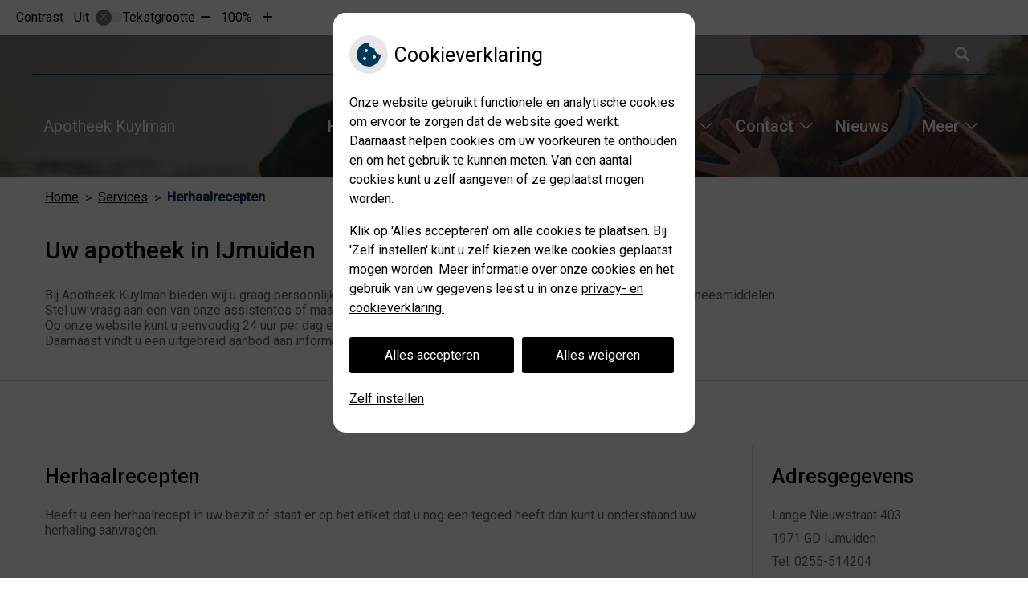

--- FILE ---
content_type: text/html; charset=UTF-8
request_url: https://www.apotheekkuylman.nl/herhaalrecept-apotheek/
body_size: 16173
content:


<!DOCTYPE html>
<html lang="nl-NL">
<head>
	 

<!-- Matomo -->
<script  nonce='38a2900327'>
  var _paq = window._paq = window._paq || [];
  /* tracker methods like "setCustomDimension" should be called before "trackPageView" */
  _paq.push(['trackPageView']);
  _paq.push(['enableLinkTracking']);
  (function() {
    var u="//statistieken.pharmeon.nl/";
    _paq.push(['setTrackerUrl', u+'matomo.php']);
    _paq.push(['setSiteId', 5626]);
    var d=document, g=d.createElement('script'), s=d.getElementsByTagName('script')[0];
    g.async=true; g.src=u+'matomo.js'; s.parentNode.insertBefore(g,s);
  })();
</script>
<!-- End Matomo Code -->
		 
 <!-- Start Default Consent Settings --> 
<script  nonce='38a2900327'>
  window.dataLayer = window.dataLayer || [];
  function gtag(){dataLayer.push(arguments);}

  // Function to get a cookie's value by name
  function getCookie(name) {
      const value = `; ${document.cookie}`;
      const parts = value.split(`; ${name}=`);
      if (parts.length === 2) return parts.pop().split(';').shift();
      return null;
  }

  // Get the values of the cookies
  const cookieAnalytische = getCookie('cookies-analytische');
  const cookieMarketing = getCookie('cookies-marketing');

  console.log('cookieAnalytische:', cookieAnalytische);
  console.log('cookieMarketing:', cookieMarketing);	
	
  // Set the consent mode based on cookie values
  if (cookieAnalytische === 'Y' && cookieMarketing === 'Y') {
      // If both analytics and marketing cookies are allowed
      gtag('consent', 'default', {
          'ad_storage': 'granted',
          'analytics_storage': 'granted',
          'ad_user_data': 'granted',
          'ad_personalization': 'granted',
          'personalization_storage': 'granted',
          'functionality_storage': 'granted',
          'security_storage': 'granted',
      });
  } else if (cookieAnalytische === 'N' || cookieAnalytische === null || cookieMarketing === 'N') {
      // If analytics cookies are not allowed or marketing cookies are not allowed
      if (localStorage.getItem('consentMode') === null) {
          gtag('consent', 'default', {
              'ad_storage': cookieMarketing === 'N' ? 'denied' : 'granted',
              'analytics_storage': cookieAnalytische === 'N' ? 'denied' : 'granted',
              'ad_user_data': cookieMarketing === 'N' ? 'denied' : 'granted',
              'ad_personalization': cookieMarketing === 'N' ? 'denied' : 'granted',
              'personalization_storage': 'denied',
              'functionality_storage': 'granted', // Only necessary storage is granted
              'security_storage': 'granted',
          });
      } else {
          gtag('consent', 'default', JSON.parse(localStorage.getItem('consentMode')));
      }
  }

  // Push user ID to dataLayer if it exists
  if (localStorage.getItem('userId') != null) {
      window.dataLayer.push({'user_id': localStorage.getItem('userId')});
  }
</script>


	
<meta charset="UTF-8">
<meta name="viewport" content="width=device-width, initial-scale=1">

<!-- Google Analytics -->
		<title>Herhaalrecepten &#8211; Apotheek Kuylman &#8211; IJmuiden</title>
<meta name='robots' content='max-image-preview:large' />
	<style>img:is([sizes="auto" i], [sizes^="auto," i]) { contain-intrinsic-size: 3000px 1500px }</style>
	<link rel='dns-prefetch' href='//www.apotheekkuylman.nl' />
<link rel='dns-prefetch' href='//cdn.jsdelivr.net' />
<link rel='stylesheet' id='parent-style-css' href='https://www.apotheekkuylman.nl/wp-content/themes/PharmeonV2-parent/style.css?ver=6.7.2' type='text/css' media='all' />
<link rel='stylesheet' id='ph-forms-default-css' href='https://www.apotheekkuylman.nl/wp-content/plugins/ph-forms/assets/css/default-style.css?ver=6.7.2' type='text/css' media='all' />
<link rel='stylesheet' id='wp-block-library-css' href='https://www.apotheekkuylman.nl/wp-includes/css/dist/block-library/style.min.css?ver=6.7.2' type='text/css' media='all' />
<style id='classic-theme-styles-inline-css' type='text/css'>
/*! This file is auto-generated */
.wp-block-button__link{color:#fff;background-color:#32373c;border-radius:9999px;box-shadow:none;text-decoration:none;padding:calc(.667em + 2px) calc(1.333em + 2px);font-size:1.125em}.wp-block-file__button{background:#32373c;color:#fff;text-decoration:none}
</style>
<style id='global-styles-inline-css' type='text/css'>
:root{--wp--preset--aspect-ratio--square: 1;--wp--preset--aspect-ratio--4-3: 4/3;--wp--preset--aspect-ratio--3-4: 3/4;--wp--preset--aspect-ratio--3-2: 3/2;--wp--preset--aspect-ratio--2-3: 2/3;--wp--preset--aspect-ratio--16-9: 16/9;--wp--preset--aspect-ratio--9-16: 9/16;--wp--preset--color--black: #000000;--wp--preset--color--cyan-bluish-gray: #abb8c3;--wp--preset--color--white: #ffffff;--wp--preset--color--pale-pink: #f78da7;--wp--preset--color--vivid-red: #cf2e2e;--wp--preset--color--luminous-vivid-orange: #ff6900;--wp--preset--color--luminous-vivid-amber: #fcb900;--wp--preset--color--light-green-cyan: #7bdcb5;--wp--preset--color--vivid-green-cyan: #00d084;--wp--preset--color--pale-cyan-blue: #8ed1fc;--wp--preset--color--vivid-cyan-blue: #0693e3;--wp--preset--color--vivid-purple: #9b51e0;--wp--preset--gradient--vivid-cyan-blue-to-vivid-purple: linear-gradient(135deg,rgba(6,147,227,1) 0%,rgb(155,81,224) 100%);--wp--preset--gradient--light-green-cyan-to-vivid-green-cyan: linear-gradient(135deg,rgb(122,220,180) 0%,rgb(0,208,130) 100%);--wp--preset--gradient--luminous-vivid-amber-to-luminous-vivid-orange: linear-gradient(135deg,rgba(252,185,0,1) 0%,rgba(255,105,0,1) 100%);--wp--preset--gradient--luminous-vivid-orange-to-vivid-red: linear-gradient(135deg,rgba(255,105,0,1) 0%,rgb(207,46,46) 100%);--wp--preset--gradient--very-light-gray-to-cyan-bluish-gray: linear-gradient(135deg,rgb(238,238,238) 0%,rgb(169,184,195) 100%);--wp--preset--gradient--cool-to-warm-spectrum: linear-gradient(135deg,rgb(74,234,220) 0%,rgb(151,120,209) 20%,rgb(207,42,186) 40%,rgb(238,44,130) 60%,rgb(251,105,98) 80%,rgb(254,248,76) 100%);--wp--preset--gradient--blush-light-purple: linear-gradient(135deg,rgb(255,206,236) 0%,rgb(152,150,240) 100%);--wp--preset--gradient--blush-bordeaux: linear-gradient(135deg,rgb(254,205,165) 0%,rgb(254,45,45) 50%,rgb(107,0,62) 100%);--wp--preset--gradient--luminous-dusk: linear-gradient(135deg,rgb(255,203,112) 0%,rgb(199,81,192) 50%,rgb(65,88,208) 100%);--wp--preset--gradient--pale-ocean: linear-gradient(135deg,rgb(255,245,203) 0%,rgb(182,227,212) 50%,rgb(51,167,181) 100%);--wp--preset--gradient--electric-grass: linear-gradient(135deg,rgb(202,248,128) 0%,rgb(113,206,126) 100%);--wp--preset--gradient--midnight: linear-gradient(135deg,rgb(2,3,129) 0%,rgb(40,116,252) 100%);--wp--preset--font-size--small: 13px;--wp--preset--font-size--medium: 20px;--wp--preset--font-size--large: 36px;--wp--preset--font-size--x-large: 42px;--wp--preset--spacing--20: 0.44rem;--wp--preset--spacing--30: 0.67rem;--wp--preset--spacing--40: 1rem;--wp--preset--spacing--50: 1.5rem;--wp--preset--spacing--60: 2.25rem;--wp--preset--spacing--70: 3.38rem;--wp--preset--spacing--80: 5.06rem;--wp--preset--shadow--natural: 6px 6px 9px rgba(0, 0, 0, 0.2);--wp--preset--shadow--deep: 12px 12px 50px rgba(0, 0, 0, 0.4);--wp--preset--shadow--sharp: 6px 6px 0px rgba(0, 0, 0, 0.2);--wp--preset--shadow--outlined: 6px 6px 0px -3px rgba(255, 255, 255, 1), 6px 6px rgba(0, 0, 0, 1);--wp--preset--shadow--crisp: 6px 6px 0px rgba(0, 0, 0, 1);}:where(.is-layout-flex){gap: 0.5em;}:where(.is-layout-grid){gap: 0.5em;}body .is-layout-flex{display: flex;}.is-layout-flex{flex-wrap: wrap;align-items: center;}.is-layout-flex > :is(*, div){margin: 0;}body .is-layout-grid{display: grid;}.is-layout-grid > :is(*, div){margin: 0;}:where(.wp-block-columns.is-layout-flex){gap: 2em;}:where(.wp-block-columns.is-layout-grid){gap: 2em;}:where(.wp-block-post-template.is-layout-flex){gap: 1.25em;}:where(.wp-block-post-template.is-layout-grid){gap: 1.25em;}.has-black-color{color: var(--wp--preset--color--black) !important;}.has-cyan-bluish-gray-color{color: var(--wp--preset--color--cyan-bluish-gray) !important;}.has-white-color{color: var(--wp--preset--color--white) !important;}.has-pale-pink-color{color: var(--wp--preset--color--pale-pink) !important;}.has-vivid-red-color{color: var(--wp--preset--color--vivid-red) !important;}.has-luminous-vivid-orange-color{color: var(--wp--preset--color--luminous-vivid-orange) !important;}.has-luminous-vivid-amber-color{color: var(--wp--preset--color--luminous-vivid-amber) !important;}.has-light-green-cyan-color{color: var(--wp--preset--color--light-green-cyan) !important;}.has-vivid-green-cyan-color{color: var(--wp--preset--color--vivid-green-cyan) !important;}.has-pale-cyan-blue-color{color: var(--wp--preset--color--pale-cyan-blue) !important;}.has-vivid-cyan-blue-color{color: var(--wp--preset--color--vivid-cyan-blue) !important;}.has-vivid-purple-color{color: var(--wp--preset--color--vivid-purple) !important;}.has-black-background-color{background-color: var(--wp--preset--color--black) !important;}.has-cyan-bluish-gray-background-color{background-color: var(--wp--preset--color--cyan-bluish-gray) !important;}.has-white-background-color{background-color: var(--wp--preset--color--white) !important;}.has-pale-pink-background-color{background-color: var(--wp--preset--color--pale-pink) !important;}.has-vivid-red-background-color{background-color: var(--wp--preset--color--vivid-red) !important;}.has-luminous-vivid-orange-background-color{background-color: var(--wp--preset--color--luminous-vivid-orange) !important;}.has-luminous-vivid-amber-background-color{background-color: var(--wp--preset--color--luminous-vivid-amber) !important;}.has-light-green-cyan-background-color{background-color: var(--wp--preset--color--light-green-cyan) !important;}.has-vivid-green-cyan-background-color{background-color: var(--wp--preset--color--vivid-green-cyan) !important;}.has-pale-cyan-blue-background-color{background-color: var(--wp--preset--color--pale-cyan-blue) !important;}.has-vivid-cyan-blue-background-color{background-color: var(--wp--preset--color--vivid-cyan-blue) !important;}.has-vivid-purple-background-color{background-color: var(--wp--preset--color--vivid-purple) !important;}.has-black-border-color{border-color: var(--wp--preset--color--black) !important;}.has-cyan-bluish-gray-border-color{border-color: var(--wp--preset--color--cyan-bluish-gray) !important;}.has-white-border-color{border-color: var(--wp--preset--color--white) !important;}.has-pale-pink-border-color{border-color: var(--wp--preset--color--pale-pink) !important;}.has-vivid-red-border-color{border-color: var(--wp--preset--color--vivid-red) !important;}.has-luminous-vivid-orange-border-color{border-color: var(--wp--preset--color--luminous-vivid-orange) !important;}.has-luminous-vivid-amber-border-color{border-color: var(--wp--preset--color--luminous-vivid-amber) !important;}.has-light-green-cyan-border-color{border-color: var(--wp--preset--color--light-green-cyan) !important;}.has-vivid-green-cyan-border-color{border-color: var(--wp--preset--color--vivid-green-cyan) !important;}.has-pale-cyan-blue-border-color{border-color: var(--wp--preset--color--pale-cyan-blue) !important;}.has-vivid-cyan-blue-border-color{border-color: var(--wp--preset--color--vivid-cyan-blue) !important;}.has-vivid-purple-border-color{border-color: var(--wp--preset--color--vivid-purple) !important;}.has-vivid-cyan-blue-to-vivid-purple-gradient-background{background: var(--wp--preset--gradient--vivid-cyan-blue-to-vivid-purple) !important;}.has-light-green-cyan-to-vivid-green-cyan-gradient-background{background: var(--wp--preset--gradient--light-green-cyan-to-vivid-green-cyan) !important;}.has-luminous-vivid-amber-to-luminous-vivid-orange-gradient-background{background: var(--wp--preset--gradient--luminous-vivid-amber-to-luminous-vivid-orange) !important;}.has-luminous-vivid-orange-to-vivid-red-gradient-background{background: var(--wp--preset--gradient--luminous-vivid-orange-to-vivid-red) !important;}.has-very-light-gray-to-cyan-bluish-gray-gradient-background{background: var(--wp--preset--gradient--very-light-gray-to-cyan-bluish-gray) !important;}.has-cool-to-warm-spectrum-gradient-background{background: var(--wp--preset--gradient--cool-to-warm-spectrum) !important;}.has-blush-light-purple-gradient-background{background: var(--wp--preset--gradient--blush-light-purple) !important;}.has-blush-bordeaux-gradient-background{background: var(--wp--preset--gradient--blush-bordeaux) !important;}.has-luminous-dusk-gradient-background{background: var(--wp--preset--gradient--luminous-dusk) !important;}.has-pale-ocean-gradient-background{background: var(--wp--preset--gradient--pale-ocean) !important;}.has-electric-grass-gradient-background{background: var(--wp--preset--gradient--electric-grass) !important;}.has-midnight-gradient-background{background: var(--wp--preset--gradient--midnight) !important;}.has-small-font-size{font-size: var(--wp--preset--font-size--small) !important;}.has-medium-font-size{font-size: var(--wp--preset--font-size--medium) !important;}.has-large-font-size{font-size: var(--wp--preset--font-size--large) !important;}.has-x-large-font-size{font-size: var(--wp--preset--font-size--x-large) !important;}
:where(.wp-block-post-template.is-layout-flex){gap: 1.25em;}:where(.wp-block-post-template.is-layout-grid){gap: 1.25em;}
:where(.wp-block-columns.is-layout-flex){gap: 2em;}:where(.wp-block-columns.is-layout-grid){gap: 2em;}
:root :where(.wp-block-pullquote){font-size: 1.5em;line-height: 1.6;}
</style>
<link rel='stylesheet' id='style-uzo-banner-app-css' href='https://www.apotheekkuylman.nl/wp-content/plugins/ph-activeservices-mu/controller/../assets/css/uzo-banner-app.css?ver=6.7.2' type='text/css' media='all' />
<link rel='stylesheet' id='style-uzo-banners-css' href='https://www.apotheekkuylman.nl/wp-content/plugins/ph-activeservices-mu/controller/../assets/css/uzo-banners.css?ver=6.7.2' type='text/css' media='all' />
<link rel='stylesheet' id='style-mma-banners-css' href='https://www.apotheekkuylman.nl/wp-content/plugins/ph-activeservices-mu/controller/../assets/css/mma-banners.css?ver=6.7.2' type='text/css' media='all' />
<link rel='stylesheet' id='style-uzo-bar-css' href='https://www.apotheekkuylman.nl/wp-content/plugins/ph-activeservices-mu/controller/../assets/css/uzo-bar.css?ver=6.7.2' type='text/css' media='all' />
<link rel='stylesheet' id='style-uzo-page-css' href='https://www.apotheekkuylman.nl/wp-content/plugins/ph-activeservices-mu/controller/../assets/css/uzo-page.css?ver=6.7.2' type='text/css' media='all' />
<link rel='stylesheet' id='ph_cookie_style-css' href='https://www.apotheekkuylman.nl/wp-content/plugins/ph-cookie-helper-mu/assets/css/cookie-style.css?ver=6.7.2' type='text/css' media='all' />
<link rel='stylesheet' id='style-medische-encyclopedie-css' href='https://www.apotheekkuylman.nl/wp-content/plugins/ph-geneesmiddelencyclopedie-mu/controller/../assets/css/style.css?ver=6.7.2' type='text/css' media='all' />
<link rel='stylesheet' id='ph_slider_styles-css' href='https://www.apotheekkuylman.nl/wp-content/plugins/ph-slider-mu/css/swiper.min.css?ver=6.7.2' type='text/css' media='all' />
<link rel='stylesheet' id='ph_slider_custom_styles-css' href='https://www.apotheekkuylman.nl/wp-content/plugins/ph-slider-mu/css/swiper-edits.min.css?ver=6.7.2' type='text/css' media='all' />
<link rel='stylesheet' id='style-apps-uao-css' href='https://www.apotheekkuylman.nl/wp-content/plugins/ph-uao-apps-mu/controller/../assets/css/style.css?ver=6.7.2' type='text/css' media='all' />
<link rel='stylesheet' id='style-frontend-css' href='https://www.apotheekkuylman.nl/wp-content/plugins/ph-uao-patientfolders-mu/controller/../assets/css/style.css?ver=6.7.2' type='text/css' media='all' />
<link rel='stylesheet' id='child-theme-style-css' href='https://www.apotheekkuylman.nl/wp-content/themes/anjer2018/style.css?ver=6.7.2' type='text/css' media='all' />
<script type="text/javascript" src="https://www.apotheekkuylman.nl/wp-includes/js/jquery/jquery.min.js?ver=3.7.1" id="jquery-core-js"></script>
<script type="text/javascript" src="https://www.apotheekkuylman.nl/wp-includes/js/jquery/jquery-migrate.min.js?ver=3.4.1" id="jquery-migrate-js"></script>
<script type="text/javascript" src="https://www.apotheekkuylman.nl/wp-content/themes/PharmeonV2-parent/components/modernizr/ofi.min.js?ver=20170721" id="pharmeon_master_ofi-script-js"></script>
<script type="text/javascript" src="https://www.apotheekkuylman.nl/wp-content/themes/PharmeonV2-parent/components/bootstrap/js/bootstrap.min.js?ver=1" id="bootstrap-js-js"></script>
<script type="text/javascript" src="https://www.apotheekkuylman.nl/wp-content/themes/PharmeonV2-parent/components/bootstrap/js/card.min.js?ver=1" id="card-js-js"></script>
<script type="text/javascript" src="https://www.apotheekkuylman.nl/wp-content/themes/PharmeonV2-parent/components/medewerker-slider/js/slick.min.js?ver=1" id="slick.js-js"></script>
<script type="text/javascript" src="https://www.apotheekkuylman.nl/wp-content/themes/PharmeonV2-parent/components/zoomer/js/jquery.zoomer.min.js?ver=20190715" id="pharmeon_master_zoomer-js"></script>
<script type="text/javascript" src="https://www.apotheekkuylman.nl/wp-content/themes/PharmeonV2-parent/components/fancybox/js/fancybox.js?ver=20170721" id="pharmeon_master_fancybox-js"></script>
<script type="text/javascript" src="https://cdn.jsdelivr.net/npm/css-vars-ponyfill@2?ver=1" id="pharmeon_master_theme-var-js"></script>
<script type="text/javascript" src="https://www.apotheekkuylman.nl/wp-content/plugins/ph-cookie-helper-mu/scripts/jquery-cookie.min.js?ver=6.7.2" id="ph_jquery_cookie_script-js"></script>
<script type="text/javascript" src="https://www.apotheekkuylman.nl/wp-content/plugins/ph-cookie-helper-mu/scripts/cookie-enabler.min.js?ver=6.7.2" id="ph_cookie_enabler_script-js"></script>
<script type="text/javascript" src="https://www.apotheekkuylman.nl/wp-content/plugins/ph-geneesmiddelencyclopedie-mu/controller/../assets/js/error.js?ver=6.7.2" id="style-medische-encyclopedie-js"></script>
<script type="text/javascript" src="https://www.apotheekkuylman.nl/wp-content/plugins/ph-slider-mu/js/swiper.min.js?ver=6.7.2" id="ph_slider_script-js"></script>
<script type="text/javascript" src="https://www.apotheekkuylman.nl/wp-content/plugins/ph-testimonials-mu//assets/js/testimonials.js?ver=6.7.2" id="testimonials-widgets-js-js"></script>
<link rel="canonical" href="https://www.apotheekkuylman.nl/herhaalrecept-apotheek/" />
<style>/* ==========================================================================
   LESS Variables 
   ========================================================================== */
/*** COLOR SETTINGS - ORIGINAL ***/
.fa-family {
  font-family: "Font Awesome 6 Pro";
}
:root {
  --main-color: #00375b;
  --main-color-tint1: #003f7a;
  --main-color-tint2: #00268e;
  --main-color-shade1: #001f3c;
  --main-color-shade2: #000e28;
  --main-color-analog1: #27006a;
  --main-color-analog2: #0013b7;
  --main-color-analog3: #00937c;
  --main-color-analog4: #006a2c;
  --main-color-triad1: #5b0031;
  --main-color-triad2: #5b002c;
  --main-color-triad3: #2f5b00;
  --main-color-triad4: #2b5b00;
  --main-color-comp1: #082639;
  --main-color-comp2: #004675;
  --main-color-comp3: #3e2903;
  --main-color-comp4: #724a03;
  --focus-color: #000000;
}
.team__flip-cards .team__member {
  background-color: #00375b;
}
.team__boxes .teamText__thumbnail img {
  border-color: #00375b;
}
.team__round .teamText__function .function__text {
  color: #00375b;
}
.team__round .team__member:hover .teamText__thumbnail:before {
  background: rgba(0, 55, 91, 0.25);
}
.theme-bg {
  background-color: #00375b;
}
.theme-bgh:hover,
.theme-bgh:focus {
  background-color: #00375b;
}
.theme-color {
  color: #00375b;
}
.theme-border {
  border-color: #00375b;
}
.accordion .card-header:before {
  background-color: #00375b;
}
.gform_wrapper input[type='submit'],
.gform_wrapper input[type='button'] {
  background-color: #00375b;
  border-color: #002b47;
}
.gform_wrapper input[type='submit']:active,
.gform_wrapper input[type='button']:active {
  background-color: #002b47;
  border-color: #00253c;
}
</style>	 </head>
<body class="page-template-default page page-id-123">	
	
	
                        <div class="importantMessageWrapper" id="importantMessageWrapper" role="dialog" aria-labelledby="importantMessageHeading">
                        <div class="importantMessageItem">
                            <div class="importantMessageHeadingWrapper">
                                <h1 class="importantMessageHeading" id="importantMessageHeading">Heb jij al toestemming gegeven?</h1>
                                <button class="importantMessageBtn">
                                    <i class="fas fa-times" aria-hidden="true"></i>
                                    <span class="visually-hidden">Sluiten</span>
                                </button>
                            </div>
                            <p class="importantMessageText">Zorgaanbieders kunnen informatie over jouw gezondheid elektronisch met elkaar delen. Het delen van jouw medische gegevens mag trouwens alleen als dat nodig is voor jouw behandeling. <br>
En dat mag alleen als jij toestemming hebt gegeven. <br>
Regel daarom je toestemming.
</p>
                            <a class="importantMessageLink" href="https://www.apotheekkuylman.nl/toestemming/"></a>
                        </div>
                    </div> 

             

    <aside aria-label="Toegankelijkheid">
        <a class="skip-link" href="#main">Naar inhoud</a>
                    <div id="accessibility-top-bar" class="top-bar">
    <div class="top-bar__inner">
        <div class="top-bar__buttons">
            <button class="top-bar__toggle-settings" aria-controls="accessibility-top-bar-components"><i class="fa-light fa-gear" aria-hidden="true"></i> <span>Instellingen</span> <i class="fa-regular fa-chevron-down" aria-hidden="true"></i></button>
                    </div>
        <div id="accessibility-top-bar-components" role="dialog" aria-modal="true" aria-labelledby="accessibility-top-bar-label" class="top-bar__components">
            <button class="top-bar__close-settings"><i class="fa-regular fa-xmark" aria-hidden="true"></i><span class="visually-hidden">Sluiten</span></button>
            <h2 id="accessibility-top-bar-label" class="top-bar__component top-bar__component--settings"><i class="fa-light fa-gear" aria-hidden="true"></i> Instellingen</h2>
            <ul>
                <li class="top-bar__component top-bar__component--contrast">
                    <div class="top-bar__component-row">
                        <span id="contrast-label" class="top-bar__component-title">Contrast</span>
                        <span class="top-bar__component-input"><span class="contrastSwitcher"></span></span>
                    </div>
                </li>
                <li class="top-bar__component top-bar__component--fontsize">
                    <div class="top-bar__component-row">
                        <span class="top-bar__component-title">Tekstgrootte</span>
                        <span class="top-bar__component-input"><span class="zoomerContainer"></span></span>
                    </div>
                    <p class="top-bar__component-description">Bekijk hoe de lettergrootte van de tekst eruit komt te zien.</p>
                </li>
                <li class="top-bar__component top-bar__component--spacer">
                </li>
                                            </ul>
        </div>
    </div>
</div>
            </aside>


<div class="fixed-header-marker" aria-hidden="true"></div>
<header class="header">
	<div class="headerTop">
		<div class="innerWrapper">
			<div class="headerTop__social">
															</div>
			<div class="headerTop__search">
				<button class="search-icon" aria-label="Open zoekbalk" aria-expanded="false">
					<i class="fa-icon fal fa-search"></i>
				</button>
				<div class="headerMain__search">
					<!-- search -->
<form class="site-search-form" method="get" action="https://www.apotheekkuylman.nl" role="search">
	<input class="site-search-input" id="siteSearch" type="search" name="s" aria-label="Wat zoekt u?">
	<button class="site-search-submit" type="submit"><i class="fa-icon fal fa-search fa-icon"></i><span>Zoeken</span></button>
</form>				</div>
			</div>
			<span class="contrast-container"></span>
		</div>
	</div>

	<div class="headerMain">
		<div class="innerWrapper">
            <nav id="site-navigation" class="headerMain__navigation" aria-labelledby="primaryMenuHeading">
	<h2 id="primaryMenuHeading" class="visually-hidden">Hoofdmenu</h2>
	<button class="menu-toggle jsMenuToggle" aria-expanded="false">MENU</button>
	<ul id="primary-menu" class="menu"><li id="menu-item-16" class="menu-item menu-item-type-post_type menu-item-object-page menu-item-home menu-item-16"><a href="https://www.apotheekkuylman.nl/">Home</a></li>
<li id="menu-item-95" class="menu-item menu-item-type-post_type menu-item-object-page menu-item-has-children menu-item-95"><a href="https://www.apotheekkuylman.nl/openingstijden/">Over ons</a>
<ul class="sub-menu">
	<li id="menu-item-125" class="menu-item menu-item-type-post_type menu-item-object-page menu-item-125"><a href="https://www.apotheekkuylman.nl/openingstijden/">Openingstijden</a></li>
	<li id="menu-item-92" class="menu-item menu-item-type-post_type menu-item-object-page menu-item-92"><a href="https://www.apotheekkuylman.nl/contact-en-route/">Contact en route</a></li>
	<li id="menu-item-116" class="menu-item menu-item-type-post_type menu-item-object-page menu-item-116"><a href="https://www.apotheekkuylman.nl/klachtenregeling/">Klachtenregeling</a></li>
	<li id="menu-item-340" class="menu-item menu-item-type-post_type menu-item-object-page menu-item-340"><a href="https://www.apotheekkuylman.nl/huisregels/">Huisregels</a></li>
</ul>
</li>
<li id="menu-item-99" class="menu-item menu-item-type-post_type menu-item-object-page current-menu-ancestor current-menu-parent current_page_parent current_page_ancestor menu-item-has-children menu-item-99"><a href="https://www.apotheekkuylman.nl/mijngezondheid-net/">Services</a>
<ul class="sub-menu">
	<li id="menu-item-358" class="menu-item menu-item-type-post_type menu-item-object-page menu-item-358"><a href="https://www.apotheekkuylman.nl/afhaalautomaat/">Afhaalautomaat</a></li>
	<li id="menu-item-129" class="menu-item menu-item-type-post_type menu-item-object-page menu-item-129"><a href="https://www.apotheekkuylman.nl/mijngezondheid-net/">MijnGezondheid.net</a></li>
	<li id="menu-item-124" class="menu-item menu-item-type-post_type menu-item-object-page current-menu-item page_item page-item-123 current_page_item menu-item-124"><a href="https://www.apotheekkuylman.nl/herhaalrecept-apotheek/" aria-current="page">Herhaalrecepten</a></li>
	<li id="menu-item-122" class="menu-item menu-item-type-post_type menu-item-object-page menu-item-122"><a href="https://www.apotheekkuylman.nl/medicijnpaspoort/">Medicijnpaspoort</a></li>
	<li id="menu-item-24" class="menu-item menu-item-type-post_type menu-item-object-page menu-item-24"><a href="https://www.apotheekkuylman.nl/inschrijven-of-wijzigingen-doorgeven/">Inschrijven of wijzigingen doorgeven</a></li>
</ul>
</li>
<li id="menu-item-118" class="menu-item menu-item-type-post_type menu-item-object-page menu-item-has-children menu-item-118"><a href="https://www.apotheekkuylman.nl/medische-encyclopedie/">Informatie</a>
<ul class="sub-menu">
	<li id="menu-item-126" class="menu-item menu-item-type-post_type menu-item-object-page menu-item-126"><a href="https://www.apotheekkuylman.nl/medische-encyclopedie/">Medische encyclopedie</a></li>
	<li id="menu-item-120" class="menu-item menu-item-type-post_type menu-item-object-page menu-item-120"><a href="https://www.apotheekkuylman.nl/patientenfolders/">Patiëntenfolders</a></li>
	<li id="menu-item-104" class="menu-item menu-item-type-post_type menu-item-object-page menu-item-104"><a href="https://www.apotheekkuylman.nl/merkloos-medicijn-goed-en-goedkoper/">Merkloos medicijn: goed en goedkoper</a></li>
	<li id="menu-item-108" class="menu-item menu-item-type-post_type menu-item-object-page menu-item-108"><a href="https://www.apotheekkuylman.nl/begeleidingsgesprek-bij-een-nieuw-medicijn/">Begeleidingsgesprek bij een nieuw medicijn</a></li>
	<li id="menu-item-112" class="menu-item menu-item-type-post_type menu-item-object-page menu-item-112"><a href="https://www.apotheekkuylman.nl/meldpunt-bijwerkingen/">Meldpunt bijwerkingen</a></li>
	<li id="menu-item-114" class="menu-item menu-item-type-post_type menu-item-object-page menu-item-114"><a href="https://www.apotheekkuylman.nl/toestemming/">Toestemming</a></li>
	<li id="menu-item-459" class="menu-item menu-item-type-post_type menu-item-object-page menu-item-459"><a href="https://www.apotheekkuylman.nl/vergoedingen-zorgverzekering/">Informatie zorgverzekeringen</a></li>
	<li id="menu-item-21" class="menu-item menu-item-type-post_type menu-item-object-page menu-item-21"><a href="https://www.apotheekkuylman.nl/links/">Links</a></li>
</ul>
</li>
<li id="menu-item-127" class="menu-item menu-item-type-post_type menu-item-object-page menu-item-has-children menu-item-127"><a href="https://www.apotheekkuylman.nl/contact-en-route/">Contact</a>
<ul class="sub-menu">
	<li id="menu-item-128" class="menu-item menu-item-type-post_type menu-item-object-page menu-item-128"><a href="https://www.apotheekkuylman.nl/contact-en-route/">Contact en route</a></li>
	<li id="menu-item-484" class="menu-item menu-item-type-post_type menu-item-object-page menu-item-484"><a href="https://www.apotheekkuylman.nl/klacht-melden/">Klacht melden</a></li>
	<li id="menu-item-23" class="menu-item menu-item-type-post_type menu-item-object-page menu-item-23"><a href="https://www.apotheekkuylman.nl/contact/">Vragen</a></li>
</ul>
</li>
<li id="menu-item-334" class="menu-item menu-item-type-post_type menu-item-object-page menu-item-334"><a href="https://www.apotheekkuylman.nl/nieuws/">Nieuws</a></li>
<li id="menu-item-336" class="menu-item menu-item-type-post_type menu-item-object-page menu-item-336"><a href="https://www.apotheekkuylman.nl/geneesmiddelen-mee-op-reis/">Geneesmiddelen mee op reis</a></li>
<li id="menu-item-110" class="menu-item menu-item-type-post_type menu-item-object-page menu-item-110"><a href="https://www.apotheekkuylman.nl/medicijnen-in-het-verkeer/">Medicijnen in het verkeer</a></li>
<li id="menu-item-375" class="menu-item menu-item-type-post_type menu-item-object-page menu-item-375"><a href="https://www.apotheekkuylman.nl/alcohol-en-medicijnen/">Alcohol en medicijnen</a></li>
<li id="menu-item-387" class="menu-item menu-item-type-post_type menu-item-object-page menu-item-387"><a href="https://www.apotheekkuylman.nl/bijsluiterplus/">BijsluiterPlus</a></li>
</ul></nav>
							<div class="headerMain__title">
					<a class="site-title" href="https://www.apotheekkuylman.nl/" rel="home">Apotheek Kuylman</a>
				</div>
					</div>
	</div>

	<div class="headerBottom">
		<div class="innerWrapper">
			<div class="headerBottom__widget">

									<h1 class="visually-hidden">Apotheek Kuylman</h1>
					<section class="headerWidget">
						<div class="widgetContainer">
							<h2 class="widget-title">Apotheek Kuylman</h2>
															<p class="widget-text">Heeft u een herhaaltegoed voor uw medicatie?<br> Vraag dan via onze website uw te herhalen medicatie aan
(het is niet verplicht om bij het veld receptnummer iets in te vullen). <br>
<br>

Wist u dat u ook eenvoudig herhaalrecepten kunt aanvragen bij uw huisarts of apotheek via MijnGezondheid.net? <br>
<br>

U ontvangt een bericht wanneer uw medicatie klaarstaat. 


</p>
																						<a class="btn btn-primary widget-button" role="button" href="https://www.apotheekkuylman.nl/herhaalrecept-apotheek/">Herhaalrecept </a>
													</div>
					</section>
				
			</div>
		</div>
	</div>

	<div class="headerBottom__slider" id="sliderBottom">
					<img src="https://www.apotheekkuylman.nl/wp-content/themes/anjer2018/images/apothekers/UAO/03.jpg" alt="Header afbeelding" />
			</div>
	<div class="headerBottom__swiperButtons"></div>
</header>

<div class='mainContent'>
	<div class="breadCrumbsContainer">
		<div class="innerWrapper">
			<nav class="breadCrumbsNav" aria-label="U bent hier"><ol class="breadCrumbsWrapper"><li><a href="https://www.apotheekkuylman.nl">Home</a></li><li><a href="https://www.apotheekkuylman.nl/mijngezondheid-net/">Services</a></li><li aria-current="page">Herhaalrecepten</li></ol></nav>		</div>
	</div>

	<section class="textWidgetOne">
		<div class="innerWrapper">
			<div class="widgetContainer">
				<div class="textwidget">
					<h2 class="widgetHeading">Uw apotheek in IJmuiden</h2>
					<p class="widgetContent">Bij Apotheek Kuylman bieden wij u graag persoonlijke aandacht om u optimaal te ondersteunen bij het gebruik van geneesmiddelen. <br> 
Stel uw vraag aan een van onze assistentes of maak een afspraak met de apotheker. <br>
Op onze website kunt u eenvoudig 24 uur per dag een herhaalrecept aanvragen. <br>Daarnaast vindt u een uitgebreid aanbod aan informatie over geneesmiddelen, gezondheid en zelfzorg.
</p>
				</div>
			</div>
		</div>
	</section>

<div class="innerWrapper">
	<div class="flex-row">
		<main id='main' class='flex-col-xs-12 flex-col-lg-9'>							
<article id="post-123" class="post-123 page type-page status-publish hentry">
	<h1 class="entry-title content-title">Herhaalrecepten</h1> 
	<p>Heeft u een herhaalrecept in uw bezit of staat er op het etiket dat u nog een tegoed heeft dan kunt u onderstaand uw herhaling aanvragen.</p>

<form method="post" action="" id="herhaalreceptenuao"  class="defaultForm" aria-busy="false">
	<input type="hidden" name="action" value="submit_frm_action" />
<input type="hidden" name="name" value="herhaalreceptenuao" />
<input type="hidden" id="submit_frm_nonce_herhaalreceptenuao_6323" name="submit_frm_nonce_herhaalreceptenuao_6323" value="c01510285e" /><input type="hidden" name="_wp_http_referer" value="/herhaalrecept-apotheek/" />	<div class="formBlock" name="fieldblock_persoon" id="fb_step_1">
	<button type="button" class="previous ph-btn ph-btn-link ph-btn-previous" formnovalidate>Vorige</button>
	<fieldset>
		<legend class="paginationForm">
			<h2 class="paginationForm__heading" tabindex="-1"><span class="paginationForm__step">Stap 1 van 5</span><br/>
			Persoonsgegevens</h2>
		</legend>
		<p class="requiredDescription" aria-hidden="true" id="required-description">* Verplicht veld.</p>

		
		
				<div class="elementWrapper">
			<div class="flex-row">
				<div class="flex-col-xs-4 flex-col-sm-4">
					<label for="initials">Voorletters<span aria-hidden="true"> *</span></label>
					<input type="text" name="initials" id="initials" aria-required="true" data-rule-required="true" value=""/>
				</div>
				<div class="flex-col-xs-8 flex-col-sm-8">
					<label for="first-name">Voornaam<span aria-hidden="true"> *</span></label>
					<input type="text" name="first-name" id="first-name" autocomplete="given-name" aria-required="true" data-rule-required="true" value=""/>
				</div>
			</div>
		</div>
		<div class="elementWrapper">
			<div class="flex-row">
				<div class="flex-col-xs-5 flex-col-sm-4">
					<label for="infix">Tussenvoegsel</label>
					<input type="text" name="infix" id="infix" autocomplete="additional-name" value=""/>
				</div>
								<div class="flex-col-xs-7 flex-col-sm-8">
					<label for="last-name">Achternaam<span aria-hidden="true"> *</span></label>
					<input type="text" name="last-name" id="last-name" autocomplete="family-name" aria-required="true" data-rule-required="true" value="" />
				</div>
							</div>
		</div>
						
		<div class="elementWrapper">
			<fieldset>
				<legend id="date-of-birthLegend">Geboortedatum<span aria-hidden="true"> *</span></legend>
				<div class="dateWrapper"><div class="subElementWrapper"><select name="date-of-birth-day" id="date-of-birth-day" aria-required="true" data-rule-required="true" autocomplete="bday-day" size="1"><option value="" disabled selected>Dag</option><option value="1"  >1</option><option value="2"  >2</option><option value="3"  >3</option><option value="4"  >4</option><option value="5"  >5</option><option value="6"  >6</option><option value="7"  >7</option><option value="8"  >8</option><option value="9"  >9</option><option value="10"  >10</option><option value="11"  >11</option><option value="12"  >12</option><option value="13"  >13</option><option value="14"  >14</option><option value="15"  >15</option><option value="16"  >16</option><option value="17"  >17</option><option value="18"  >18</option><option value="19"  >19</option><option value="20"  >20</option><option value="21"  >21</option><option value="22"  >22</option><option value="23"  >23</option><option value="24"  >24</option><option value="25"  >25</option><option value="26"  >26</option><option value="27"  >27</option><option value="28"  >28</option><option value="29"  >29</option><option value="30"  >30</option><option value="31"  >31</option></select><label for="date-of-birth-day">Dag</label></div><div class="subElementWrapper"><select name="date-of-birth-month" id="date-of-birth-month" aria-required="true" data-rule-required="true" autocomplete="bday-month" size="1"><option value="" disabled selected>Maand</option><option value="1"  >Januari</option><option value="2"  >Februari</option><option value="3"  >Maart</option><option value="4"  >April</option><option value="5"  >Mei</option><option value="6"  >Juni</option><option value="7"  >Juli</option><option value="8"  >Augustus</option><option value="9"  >September</option><option value="10"  >Oktober</option><option value="11"  >November</option><option value="12"  >December</option></select><label for="date-of-birth-month">Maand</label></div><div class="subElementWrapper" id="date-of-birth-achor"><select name="date-of-birth-year" id="date-of-birth-year" aria-required="true" data-rule-required="true" autocomplete="bday-year" size="1"><option value="" disabled selected>Jaar</option><option value="2025"  >2025</option><option value="2024"  >2024</option><option value="2023"  >2023</option><option value="2022"  >2022</option><option value="2021"  >2021</option><option value="2020"  >2020</option><option value="2019"  >2019</option><option value="2018"  >2018</option><option value="2017"  >2017</option><option value="2016"  >2016</option><option value="2015"  >2015</option><option value="2014"  >2014</option><option value="2013"  >2013</option><option value="2012"  >2012</option><option value="2011"  >2011</option><option value="2010"  >2010</option><option value="2009"  >2009</option><option value="2008"  >2008</option><option value="2007"  >2007</option><option value="2006"  >2006</option><option value="2005"  >2005</option><option value="2004"  >2004</option><option value="2003"  >2003</option><option value="2002"  >2002</option><option value="2001"  >2001</option><option value="2000"  >2000</option><option value="1999"  >1999</option><option value="1998"  >1998</option><option value="1997"  >1997</option><option value="1996"  >1996</option><option value="1995"  >1995</option><option value="1994"  >1994</option><option value="1993"  >1993</option><option value="1992"  >1992</option><option value="1991"  >1991</option><option value="1990"  >1990</option><option value="1989"  >1989</option><option value="1988"  >1988</option><option value="1987"  >1987</option><option value="1986"  >1986</option><option value="1985"  >1985</option><option value="1984"  >1984</option><option value="1983"  >1983</option><option value="1982"  >1982</option><option value="1981"  >1981</option><option value="1980"  >1980</option><option value="1979"  >1979</option><option value="1978"  >1978</option><option value="1977"  >1977</option><option value="1976"  >1976</option><option value="1975"  >1975</option><option value="1974"  >1974</option><option value="1973"  >1973</option><option value="1972"  >1972</option><option value="1971"  >1971</option><option value="1970"  >1970</option><option value="1969"  >1969</option><option value="1968"  >1968</option><option value="1967"  >1967</option><option value="1966"  >1966</option><option value="1965"  >1965</option><option value="1964"  >1964</option><option value="1963"  >1963</option><option value="1962"  >1962</option><option value="1961"  >1961</option><option value="1960"  >1960</option><option value="1959"  >1959</option><option value="1958"  >1958</option><option value="1957"  >1957</option><option value="1956"  >1956</option><option value="1955"  >1955</option><option value="1954"  >1954</option><option value="1953"  >1953</option><option value="1952"  >1952</option><option value="1951"  >1951</option><option value="1950"  >1950</option><option value="1949"  >1949</option><option value="1948"  >1948</option><option value="1947"  >1947</option><option value="1946"  >1946</option><option value="1945"  >1945</option><option value="1944"  >1944</option><option value="1943"  >1943</option><option value="1942"  >1942</option><option value="1941"  >1941</option><option value="1940"  >1940</option><option value="1939"  >1939</option><option value="1938"  >1938</option><option value="1937"  >1937</option><option value="1936"  >1936</option><option value="1935"  >1935</option><option value="1934"  >1934</option><option value="1933"  >1933</option><option value="1932"  >1932</option><option value="1931"  >1931</option><option value="1930"  >1930</option><option value="1929"  >1929</option><option value="1928"  >1928</option><option value="1927"  >1927</option><option value="1926"  >1926</option><option value="1925"  >1925</option><option value="1924"  >1924</option><option value="1923"  >1923</option><option value="1922"  >1922</option><option value="1921"  >1921</option><option value="1920"  >1920</option><option value="1919"  >1919</option><option value="1918"  >1918</option><option value="1917"  >1917</option><option value="1916"  >1916</option><option value="1915"  >1915</option><option value="1914"  >1914</option><option value="1913"  >1913</option><option value="1912"  >1912</option><option value="1911"  >1911</option><option value="1910"  >1910</option><option value="1909"  >1909</option><option value="1908"  >1908</option><option value="1907"  >1907</option><option value="1906"  >1906</option><option value="1905"  >1905</option></select><label for="date-of-birth-year">Jaar</label></div></div>			</fieldset>
		</div>
		<div class="elementWrapper">
			<fieldset>
				<legend id="genderLegend">Geslacht</legend>
				<div class="radioWrapper">
					<div class="subElementWrapper">
						<input type="radio" name="gender" id="gender-male" value="Man"  />
						<label for="gender-male">Man</label>
					</div>
					<div class="subElementWrapper">
						<input type="radio" name="gender" id="gender-female" value="Vrouw"  />
						<label for="gender-female">Vrouw</label>
					</div>
					<div class="subElementWrapper" id='gender-achor'>
						<input type="radio" name="gender" id="gender-x" value="X"  />
						<label for="gender-x">Anders</label>
					</div>
				</div>
			</fieldset>
		</div>


        
		

			</fieldset>
	<button type="button" class="previous ph-btn ph-btn-link ph-btn-previous" formnovalidate>Vorige</button>
	<button type="submit" name="submit" class="next ph-btn ph-btn-primary ph-btn-next">Volgende</button>
</div>	<div class="formBlock" name="fieldblock_adres" id="fb_step_2">
	<button type="button" class="previous ph-btn ph-btn-link ph-btn-previous" formnovalidate>Vorige</button>
	<fieldset>
		<legend class="paginationForm">
			<h2 class="paginationForm__heading" tabindex="-1"><span class="paginationForm__step">Stap 2 van 5</span><br/>
			Adresgegevens</h2>
		</legend>
		<p class="requiredDescription" aria-hidden="true" id="required-description">* Verplicht veld.</p>
		<div class="elementWrapper">
			<div class="flex-row">
				<div class="flex-col-xs-12 flex-col-sm-7 mb-4 mb-sm-0">
					<label for="street">Straatnaam<span aria-hidden="true"> *</span></label>
					<input type="text" name="street" id="street" autocomplete="street-address" aria-required="true" data-rule-required="true" value="" />
				</div>
				<div class="flex-col-xs-12 flex-col-sm-5">
					<label for="housenumber">Huisnummer<span aria-hidden="true"> *</span></label>
					<input type="text" name="housenumber" id="housenumber" autocomplete="off" aria-required="true" data-rule-required="true"  value="" />					
				</div>
			</div>
		</div>
			

		<div class="elementWrapper">
			<div class="flex-row">
				<div class="flex-col-xs-5">
					<label for="zip-code">Postcode<span aria-hidden="true"> *</span></label>
					<input type="text" name="zip-code" id="zip-code" autocomplete="postal-code" aria-required="true" data-rule-required="true"  aria-describedby="zip-code-info" value=""/>
				</div>
				<div class="flex-col-xs-12">
					<span class="fieldInfo" id="zip-code-info">Vul als volgt in: 1234AB.</span>
				</div>
			</div>
		</div>
		<div class="elementWrapper">
			<label for="city">Woonplaats<span aria-hidden="true"> *</span></label>
			<input type="text" name="city" id="city" autocomplete="address-level2" aria-required="true" data-rule-required="true" value=""/>
		</div>
		
		
		<div class="elementWrapper">
			<div class="flex-row">
				<div class="flex-col-xs-5">
					<label for="phone-mobile">Mobiel nummer<span aria-hidden="true"> *</span></label>
					<input type="tel" name="phone-mobile" id="phone-mobile" autocomplete="tel-mobile" aria-required="true" data-rule-required="true" value=""/>
				</div>
			</div>
		</div>

		
				
		<div class="elementWrapper">
			<div class="flex-row">
				<div class="flex-col-xs-5">
					<label for="phone-local">Telefoonnummer</label>
					<input type="tel" name="phone-local" id="phone-local" autocomplete="tel-local"   value=""/>
				</div>
				<div class="flex-col-xs-12">
					<span class="fieldInfo" id="zip-code-info">Vul als volgt in: 0123456789.</span>
				</div>
			</div>
		</div>

		
				


		<div class="elementWrapper">
			<label for="email">E-mailadres<span aria-hidden="true"> *</span></label>
			<input type="email" name="email" id="email" autocomplete="email" aria-required="true" data-rule-required="true"  value=""/>
			<div class="flex-col-xs-12">
				<span class="fieldInfo" id="zip-code-info">Vul als volgt in: naam@domein.nl</span>
			</div>
		</div>

						
	</fieldset>
	<button type="button" class="previous ph-btn ph-btn-link ph-btn-previous" formnovalidate>Vorige</button>
	<button type="submit" name="submit" class="next ph-btn ph-btn-primary ph-btn-next">Volgende</button>
</div>	<div class="formBlock" name="fieldblock_medicijn" id="fb_step_3">
	<button type="button" class="previous ph-btn ph-btn-link ph-btn-previous" formnovalidate>Vorige</button>
	<fieldset>
		<legend class="paginationForm">
			<h2 class="paginationForm__heading" tabindex="-1"><span class="paginationForm__step">Stap 3 van 5</span><br/>
			Herhaalrecepten toevoegen</h2>
		</legend>
		<p class="requiredDescription" aria-hidden="true" id="required-description">* Verplicht veld.</p>
		<div id="med">
						<div class="med fieldsetCrud">
				<fieldset>
					<legend>
						<h3 class="fieldsetCrud__heading">Medicijn (1)</h3>
					</legend>

					<div class="elementWrapper">
						<div class="flex-row">
							<div class="flex-col-xs-12 mb-4">
								<label for="med[0][name]">Medicijn naam <span id="legend_name_name" class="visually-hidden">Medicijn (1)</span><span aria-hidden="true"> *</span></label>
								<input type="text" name="med[0][name]" id="med[0][name]" autocomplete="off" aria-required="true" data-rule-required="true" value="" />
							</div>
							<div class="flex-col-xs-12 mb-2">
								<label for="med[0][strength]">Sterkte</label>
								<input type="text" name="med[0][strength]" id="med[0][strength]" autocomplete="off" value="" />
							</div>
							<div class="flex-col-xs-12 mb-3">
								<label for="med[0][receptnr]">Receptnummer</label>
								<input type="text" name="med[0][receptnr]" id="med[0][receptnr]" autocomplete="off" value="" />
							</div>
							<div class="flex-col-xs-12 mb-3">
								<label for="med[0][receptdate]">Receptdatum</label>
								<input type="text" name="med[0][receptdate]" id="med[0][receptdate]" autocomplete="off" value="" />
							</div>
								<div class="flex-col-xs-12">
									<label for="med[0][doctor]">Arts/Voorschrijver</label>
									<input type="text" name="med[0][doctor]" id="med[0][doctor]" autocomplete="off" value="" />
								</div>
						</div>
					</div>
					<span><button class="removeMedication ph-btn ph-btn-link ph-btn-remove" formnovalidate>Medicijn verwijderen</button></span>
				</fieldset>
			</div>
					</div>
		<span><button id="addMedication" class="ph-btn ph-btn-link ph-btn-add" formnovalidate>Medicijn toevoegen</button></span>
	</fieldset>
	<button type="button" class="previous ph-btn ph-btn-link ph-btn-previous" formnovalidate>Vorige</button>
	<button type="submit" name="submit" class="next ph-btn ph-btn-primary ph-btn-next">Volgende</button>
</div>
		<div class="formBlock" name="fieldblock_opmerking" id="fb_step_4">	
	<button type="button" class="previous ph-btn ph-btn-link ph-btn-previous" formnovalidate>Vorige</button>	
	<fieldset>
		<legend class="paginationForm">
            <h2 class="paginationForm__heading"><span class="paginationForm__step">Stap 4 van 5</span><br/>
			Opmerkingen</h2>	
		</legend>
                        		<div class="elementWrapper">
			<label for="opmerking-remarks">Belangrijke gegevens of opmerkingen</label>
			<textarea id="opmerking-remarks" name="opmerking-remarks"></textarea>
		</div>
	</fieldset>
	<button type="button" class="previous ph-btn ph-btn-link ph-btn-previous" formnovalidate>Vorige</button>
	<button type="submit" name="submit" class="next ph-btn ph-btn-primary ph-btn-next">Volgende</button>
</div>	<div name="fieldblock_summary" id="fb_step_5">
    <button type="button" class="previous ph-btn ph-btn-link ph-btn-previous" formnovalidate>Vorige</button>
    <legend class="paginationForm">
        <h2 class="paginationForm__heading" tabindex="-1">
            <span class="paginationForm__step">Stap 5 van 5</span><br/>
            Samenvatting
        </h2>
    </legend>
    <div class="summary" name="summary_persoon">
          <input type="hidden" type="text" name="summary[persoon]"  value="persoon" />
      <input type="hidden" type="text" name="skip[persoon]"  value="false" />
        <h3 class="summary__heading">Persoonsgegevens</h3>
        <button class="to_fb ph-btn ph-btn-link ph-btn-summary" id="to_fb_1" name="to_fb_1">Wijzigen <span class="visually-hidden">Persoonsgegevens</span></button>
        <dl title="Persoonsgegevens">                
        <dt>Achternaam</dt><dd><span  name="fb_last-name" id="fb_last-name"></span></dd>        <dt>Tussenvoegsel</dt><dd><span  name="fb_infix" id="fb_infix"></span></dd>        <dt>Voorletters</dt><dd><span  name="fb_initials" id="fb_initials"></span></dd>        <dt>Voornaam</dt><dd><span  name="fb_first-name" id="fb_first-name"></span></dd>                <dt>Geboortedatum</dt><dd><span  name="fb_date-of-birth-day" id="fb_date-of-birth-day"></span>-<span  name="fb_date-of-birth-month" id="fb_date-of-birth-month"></span>-<span  name="fb_date-of-birth-year" id="fb_date-of-birth-year"></span></dd>        <dt>Geslacht</dt><dd><span  name="fb_gender" id="fb_gender"></span></dd>
        
        
        
    </dl></div><div class="summary" name="summary_adres">
	    <input type="hidden" type="text" name="summary[adres]"  value="adres" />
    <input type="hidden" type="text" name="skip[adres]"  value="false" />
        <h3 class="summary__heading">Adresgegevens</h3>
        <button class="to_fb ph-btn ph-btn-link ph-btn-summary" id="to_fb_2" name="to_fb_2">Wijzigen <span class="visually-hidden">Adresgegevens</span></button>
        <dl title="Adresgegevens">		<dt>Straatnaam en Huisnummer</dt><dd><span  name="fb_street" id="fb_street"></span>&nbsp;<span  name="fb_housenumber" id="fb_housenumber"></span></dd>        <dt>Toevoeging</dt><dd><span  name="fb_hn_addition" id="fb_hn_addition"></span></dd>        <dt>Postcode</dt><dd><span  name="fb_zip-code" id="fb_zip-code"></span></dd>        <dt>Woonplaats</dt><dd><span  name="fb_city" id="fb_city"></span></dd>        <dt>Telefoonnummer</dt><dd><span  name="fb_phone-local" id="fb_phone-local"></span></dd>        <dt>Mobiel nummer</dt><dd><span  name="fb_phone-mobile" id="fb_phone-mobile"></span></dd>        <dt>E-mailadres</dt><dd><span  name="fb_email" id="fb_email"></span></dd>        <dt>Land</dt><dd><span  name="fb_country" id="fb_country"></span></dd>        <dt>Toestemming gebruik n.a.w. gegevens t.b.v. inplannen afspraak</dt><dd><span  name="fb_permission" id="fb_permission"></span></dd>    </dl></div><div class="summary" name="summary_medicijnuao">
        <input type="hidden" type="text" name="summary[medicijnuao]"  value="medicijnuao" />
	<input type="hidden" type="text" name="skip[medicijnuao]"  value="false" />
    	<h3 class="summary__heading">Herhaalrecepten gegevens</h3>
        <button class="to_fb ph-btn ph-btn-link ph-btn-summary" id="to_fb_3" name="to_fb_3">Wijzigen <span class="visually-hidden">Herhaalrecepten gegevens</span></button>
    	<div id="fb_med">
        		<div class="fb_med">
		    <h4></h4>
			<dl title="">				<dt>Naam</dt><dd><span  name="fb_med[0][name]" id="fb_med[0][name]"></span></dd>				<dt>Sterkte</dt><dd><span  name="fb_med[0][strength]" id="fb_med[0][strength]"></span></dd>				<dt>Receptnummer</dt><dd><span  name="fb_med[0][receptnr]" id="fb_med[0][receptnr]"></span></dd>				<dt>Receptdatum</dt><dd><span  name="fb_med[0][receptdate]" id="fb_med[0][receptdate]"></span></dd>				<dt>Arts/Voorschrijver</dt><dd><span  name="fb_med[0][doctor]" id="fb_med[0][doctor]"></span></dd>			</dl>		</div>
        	</div>
	</dl></div>
<div class="summary" name="summary_opmerking">
          <input type="hidden" type="text" name="summary[opmerking]"  value="opmerking" />
      <input type="hidden" type="text" name="skip[opmerking]"  value="false" />
        <h3 class="summary__heading">Opmerkingen</h3>
        <button class="to_fb ph-btn ph-btn-link ph-btn-summary" id="to_fb_4" name="to_fb_4">Wijzigen <span class="visually-hidden">Opmerkingen</span></button>
        <dl title="Belangrijke gegevens of opmerkingen"> 
        
        <dt>Belangrijke gegevens of opmerkingen</dt><dd><div style="white-space: pre-wrap;" name="fb_opmerking-remarks" id="fb_opmerking-remarks"></div></dd>    </dl></div>	
    	<p>Persoonsgegevens die u verstrekt gebruiken wij uitsluitend om u zo goed mogelijk van dienst te zijn. Zie hiervoor ook ons <a href="https://www.apotheekkuylman.nl/privacy/" target="_blank">Privacystatement</a>. Door op 'Aanvraag versturen' te drukken gaat u hiermee akkoord.</p>
    <div class="elementWrapper">
        <fieldset>
            <legend id="agreementLegend">Akkoord<span aria-hidden="true"> *</span></legend>
            <div class="radioWrapper">
                <div class="subElementWrapper">
                    <input type="checkbox" name="agreement" id="agreement-yes" aria-required="true" data-rule-required="true" value="Ja"/>
                    <label for="agreement-yes">Ja</label>
                </div>		
            </div>
        </fieldset>
	</div>
    <div class="spinner">
        <button type="button" class="previous ph-btn ph-btn-link ph-btn-previous" formnovalidate>Vorige</button>
        <input type="submit" value="Aanvraag versturen" name="LastSubmit" id="LastSubmit" class="next ph-btn ph-btn-primary"/>
    </div>  
</div>
	
	<input type="hidden" name="frm_settings[name]" value="aGVyaGFhbHJlY2VwdGVudWFv" /><input type="hidden" name="frm_settings[form_type]" value="bm9ybWFs" /><input type="hidden" name="frm_settings[inForm]" value="MQ==" /><input type="hidden" name="frm_settings[fieldblocks][deliveryoptions][additional]" value="ZGVsaXZlcnk=" /><input type="hidden" name="frm_settings[fieldblocks][deliveryoptions][required]" value="ZGVsaXZlcnkscGlja3VwbG9jYXRpb25z" /><input type="hidden" name="frm_settings[fieldblocks][deliveryoptions][depends]" value="cGlja3VwbG9jYXRpb25zO2RlbGl2ZXJ5O05lZQ==" /><input type="hidden" name="frm_settings[fieldblocks][deliveryoptions][lookup]" value="cGlja3VwbG9jYXRpb25z" /><input type="hidden" name="frm_settings[fieldblocks][adres][additional]" value="cGhvbmUtbW9iaWxlLHBob25lLWxvY2Fs" /><input type="hidden" name="frm_settings[fieldblocks][adres][required]" value="c3RyZWV0LGhvdXNlbnVtYmVyLHppcC1jb2RlLGNpdHkscGhvbmUtbW9iaWxlLGVtYWls" /><input type="hidden" name="frm_settings[fieldblocks][persoon][additional]" value="aGVhbHRoY2FyZXM=" /><input type="hidden" name="frm_settings[fieldblocks][persoon][required]" value="aGVhbHRoY2FyZXMsaW5pdGlhbHMsZmlyc3QtbmFtZSxsYXN0LW5hbWUsZGF0ZS1vZi1iaXJ0aA==" /><input type="hidden" name="frm_settings[fieldblocks][medicijnuao][required]" value="cGhhcm1hY3k=" /><input type="hidden" name="frm_settings[confirmationPatientScreenMessage][title]" value="QmVkYW5rdCE=" /><input type="hidden" name="frm_settings[confirmationPatientScreenMessage][content]" value="VXcgaGVyaGFhbHJlY2VwdCBpcyBhYW5nZXZyYWFnZC48YnIvPjxici8+SGFydGVsaWprIGRhbmsgdm9vciB1dyBhYW52cmFhZy4gSGV0IGZvcm11bGllciBpcyBzdWNjZXN2b2wgdmVyem9uZGVuLg==" /><input type="hidden" name="frm_settings[confirmationPatientEmailMessage][title]" value="VXcgYmVzdGVsbGluZyBpcyB2ZXJ6b25kZW4=" /><input type="hidden" name="frm_settings[confirmationPatientEmailMessage][content]" value="[base64]" /><input type="hidden" name="frm_settings[tags]" value="VUFPLEFDREFQSEEsTUVEU0VO" /><input type="hidden" name="frm_settings[action]" value="c3VibWl0X2ZybV9hY3Rpb24=" /><input type="hidden" name="frm_settings[type]" value="bWFpbg==" /><input type="hidden" name="frm_settings[nrSteps]" value="NQ==" /><input type="hidden" name="frm_settings[pagination]" value="U3RhcCAlZCB2YW4gJWQ=" /><input type="hidden" name="frm_settings[confirmationEmailSubject]" value="QWFudnJhYWcgaGVyaGFhbHJlY2VwdGVu" /><input type="hidden" name="frm_settings[lastSubmitButtonLabel]" value="QWFudnJhYWcgdmVyc3R1cmVu" /><input type="hidden" name="frm_settings[viewSummary]" value="" /><input type="hidden" name="frm_settings[settings_guid]" value="ZTEyYjUyNjEtMGQ2MS00ZGJhLWI1ZmEtNzM3MDM2YTZmMjJi" /><input type="hidden" name="frm_settings[step]" value="NQ==" /><input type="hidden" name="frm_settings[fb_name]" value="b3BtZXJraW5nX3N1bW1hcnk=" /></form>
<br/><br/>
<div id="herhaalreceptenuao_feedback"></div>
	
</article><!-- #post-## -->

					</main>
					<aside class="mainSidebar flex-col-xs-12 flex-col-lg-3">
				
									<!-- Start widget sidebar 1  -->
					<div id="black-studio-tinymce-6" class="widget black-studio-tinymce-6 widget_black_studio_tinymce"><div class="widgetContainer"><h2 class="widget-title">Adresgegevens</h2><div class="textwidget"><p>Lange Nieuwstraat 403</p>
<p>1971 GD IJmuiden</p>
<p>Tel: 0255-514204</p>
<p>Email: info@kuylman.nl</p>
<p>&nbsp;</p>
<p>Apothekers:</p>
<p>Naam:               P.A. Beltman</p>
<p>Big nummer:   79917512617</p>
<p>Naam:               M.A.A Bonouvrie</p>
<p>Big nummer:    9046801517</p>
</div></div></div><div id="openinghours_widget-4" class="widget openinghours_widget-4 widget_openinghours_widget"><div class="widgetContainer"><h2 class="widget-title">Openingstijden</h2><div class='table-responsive'><table class='table table-openingsHours'><tbody><tr><th>
						Maandag:
					</th>
					<td>
						08.00 - 18.00
					</td></tr><tr><th>
						Dinsdag:
					</th>
					<td>
						08.00 - 18.00
					</td></tr><tr><th>
						Woensdag:
					</th>
					<td>
						08.00 - 18.00
					</td></tr><tr><th>
						Donderdag:
					</th>
					<td>
						08.00 - 18.00
					</td></tr><tr><th>
						Vrijdag:
					</th>
					<td>
						08.00 - 18.00
					</td></tr></tbody></table></div></div></div>					<!-- End widget sidebar 1  -->
							</aside>
			</div>
</div>

</div>

<footer id='footer' class='footer footer--border'>	<div class="footer__bottom">
		<div class="innerWrapper">
			<div class="pharmLinks">
	<a id="poweredby" href="https://uwzorgonline.nl" target="_blank" rel="noopener">Uw Zorg Online</a> | <a id="login" href="https://www.apotheekkuylman.nl/wp-admin/">Beheer</a>
</div>			<div class="footer__links">
				<a id="privacy" href="https://www.apotheekkuylman.nl/privacy">Privacy</a> | <a id="voorwaarden" href="https://www.apotheekkuylman.nl/voorwaarden">Voorwaarden</a>
			</div>
		</div>
	</div>
</footer>

	<!-- Cookie Modal Html-->
<section id="cookie-consent-modal" aria-modal="true" role="dialog" aria-labelledby="cookie-heading" data-nosnippet="data-nosnippet">
  <div class="cookiee-consent-container">
    <div class="cookiee-consent-notice">
                	<span tabindex="-1" role="heading" aria-level="2" id="cookie-heading" class="cookie-title" ><i class="fa-solid fa-cookie-bite" aria-hidden="true"></i> Cookieverklaring</span>
              <p class="cookie-paragraph">Onze website gebruikt functionele en analytische cookies om ervoor te zorgen dat de website goed werkt.
      Daarnaast helpen cookies om uw voorkeuren te onthouden en om het gebruik te kunnen meten. Van een aantal cookies kunt u zelf aangeven of ze geplaatst mogen worden.</p>
      <p class="cookie-paragraph">Klik op 'Alles accepteren' om alle cookies te plaatsen. Bij 'Zelf instellen' kunt u zelf kiezen welke cookies geplaatst mogen worden.
      Meer informatie over onze cookies en het gebruik van uw gegevens leest u in onze <a style="text-decoration: underline; color: black;" href="https://www.apotheekkuylman.nl/privacy">privacy- en cookieverklaring.</a></p>
    </div>
    <div class="cookie-consent-selection">
        <button value="true" class="cookie-consent-allow">Alles accepteren</button> 
		<button value="true" class="cookie-consent-decline">Alles weigeren</button>
		<a class="cookie-consent-settings" href="https://www.apotheekkuylman.nl/privacy/#cookie-instellingen">Zelf instellen</a>
    </div>
  </div>
 </section>
<script type="text/javascript" src="https://www.apotheekkuylman.nl/wp-content/themes/PharmeonV2-parent/components/accessibility/js/accessibility-contrast.min.js?ver=20180828" id="pharmeon_master_accessibility-contrast-js"></script>
<script type="text/javascript" src="https://www.apotheekkuylman.nl/wp-content/themes/PharmeonV2-parent/components/accessibility/js/accessibility-helpers.min.js?ver=20180828" id="pharmeon_master_accessibility-menu-js"></script>
<script type="text/javascript" src="https://www.apotheekkuylman.nl/wp-content/themes/PharmeonV2-parent/components/accessibility/js/focus-visible.min.js?ver=20180828" id="pharmeon_master_focus-visible-js"></script>
<script type="text/javascript" src="https://www.apotheekkuylman.nl/wp-content/themes/PharmeonV2-parent/components/accessibility/js/top-bar.min.js?ver=20230706" id="pharmeon_master_top-bar-js"></script>
<script type="text/javascript" src="https://www.apotheekkuylman.nl/wp-content/themes/PharmeonV2-parent/js/style.min.js?ver=20150908" id="pharmeon_master_theme-script-js"></script>
<script type="text/javascript" src="https://www.apotheekkuylman.nl/wp-content/plugins/ph-cookie-helper-mu/scripts/script.min.js" id="ph_cookie_scripts-js"></script>
<script type="text/javascript" src="https://www.apotheekkuylman.nl/wp-content/themes/anjer2018/js/app.js?ver=20171229" id="child-theme-script-js"></script>
<script type="text/javascript" src="https://www.apotheekkuylman.nl/wp-content/plugins/ph-forms/forms/ph-forms-core.js" id="ph_forms_core-js"></script>
<script type="text/javascript" id="ph_forms_core-js-after" nonce="38a2900327">
/* <![CDATA[ */
var ajax_object = {'ajax_url':'https://www.apotheekkuylman.nl/wp-admin/admin-ajax.php','referer':'https://www.apotheekkuylman.nl/herhaalrecept-apotheek?bedank=1','nonce':'a9944e0725','demo':''}
/* ]]> */
</script>
<script type="text/javascript" src="https://www.apotheekkuylman.nl/wp-content/plugins/ph-forms/forms/fieldblocks/persoon.js" id="persoon-js"></script>
<script type="text/javascript" src="https://www.apotheekkuylman.nl/wp-content/plugins/ph-forms/forms/fieldblocks/medicijnuao.js" id="medicijnuao-js"></script>
<script type="text/javascript" src="https://www.apotheekkuylman.nl/wp-content/plugins/ph-forms/forms/fieldblocks/opmerking.js" id="opmerking-js"></script>
<script type="text/javascript" src="https://www.apotheekkuylman.nl/wp-content/plugins/ph-forms/forms/fieldblocks/persoon_summary.js" id="persoon_summary-js"></script>
<script type="text/javascript" src="https://www.apotheekkuylman.nl/wp-content/plugins/ph-forms/forms/fieldblocks/adres_summary.js" id="adres_summary-js"></script>
<script type="text/javascript" src="https://www.apotheekkuylman.nl/wp-content/plugins/ph-forms/forms/fieldblocks/medicijnuao_summary.js" id="medicijnuao_summary-js"></script>
<script type="text/javascript" src="https://www.apotheekkuylman.nl/wp-content/plugins/ph-forms/forms/fieldblocks/opmerking_summary.js" id="opmerking_summary-js"></script>
<script type="text/javascript" src="https://www.apotheekkuylman.nl/wp-content/plugins/ph-forms/forms/herhaalreceptenuao.js" id="herhaalreceptenuao-js"></script>
<script type="text/javascript" src="https://www.apotheekkuylman.nl/wp-content/plugins/ph-forms/assets/js/jquery.validate.min.js?ver=6.7.2" id="jquery-validate-min-js"></script>
<script type="text/javascript" src="https://www.apotheekkuylman.nl/wp-content/plugins/ph-forms/assets/js/additional-methods.min.js?ver=6.7.2" id="jquery-additional-methods-min-js"></script>
<script type="text/javascript" src="https://www.apotheekkuylman.nl/wp-content/plugins/ph-forms/assets/js/localization/messages_nl.min.js?ver=6.7.2" id="jquery-localization-min-js"></script>
<script type="text/javascript" src="https://www.apotheekkuylman.nl/wp-content/plugins/ph-forms/assets/js/loadingv2.min.js?ver=6.7.2" id="jquery-loading-v2-js"></script>
	 	</body>

</html>


--- FILE ---
content_type: text/css
request_url: https://www.apotheekkuylman.nl/wp-content/plugins/ph-forms/assets/css/default-style.css?ver=6.7.2
body_size: 2298
content:
/* ==========================================================================
   LESS Variables
   ========================================================================== */
/*** COLOR SETTINGS - ORIGINAL ***/
@import "loadingv2.css";
.fa-family {
  font-family: "Font Awesome 6 Pro";
}
:root {
  --flexbox-gutter: 0.5rem !important;
  --flexbox-negative-gutter: -0.5rem !important;
}
.defaultForm .formBlock {
  transition: all 0.4s ease-in-out;
}
.defaultForm .paginationForm {
  font-size: 1.5em;
}
.defaultForm .paginationForm__heading {
  font-size: 1em;
  margin: 2rem 0 0 0;
}
.defaultForm .paginationForm__step {
  font-size: 0.8em;
}
.defaultForm .elementWrapper {
  display: flex;
  flex-direction: column;
  margin-bottom: 1.5rem;
  max-width: 21.875em;
}
.defaultForm .elementWrapper.fieldParts {
  flex-direction: row;
  margin-right: -1rem;
  margin-left: -1rem;
}
.defaultForm .elementWrapper.fieldParts .fieldParts__one,
.defaultForm .elementWrapper.fieldParts .fieldParts__two,
.defaultForm .elementWrapper.fieldParts .fieldParts__three {
  padding: 0 1rem;
}
.defaultForm .elementWrapper.fieldParts .fieldParts__one {
  width: 100%;
  max-width: 33.3%;
}
.defaultForm .elementWrapper.fieldParts .fieldParts__two {
  width: 100%;
  max-width: 66.6%;
}
.defaultForm .elementWrapper.fieldParts .fieldParts__three {
  width: 100%;
  max-width: 100%;
}
.defaultForm .elementWrapper legend {
  color: #757575;
  font-size: 1.125rem;
  font-weight: 500;
  margin-bottom: 0.625rem;
}
.defaultForm .elementWrapper label {
  font-weight: 500;
  font-size: 1.125rem;
  color: #757575;
  cursor: pointer;
}
.defaultForm .elementWrapper .as_label {
  font-weight: 500;
  color: #757575;
  cursor: pointer;
  margin-bottom: 0.5rem;
  font-size: unset;
}
.defaultForm .elementWrapper input[type="text"],
.defaultForm .elementWrapper input[type="email"],
.defaultForm .elementWrapper input[type="date"],
.defaultForm .elementWrapper input[type="datetime-local"],
.defaultForm .elementWrapper input[type="month"],
.defaultForm .elementWrapper input[type="number"],
.defaultForm .elementWrapper input[type="password"],
.defaultForm .elementWrapper input[type="search"],
.defaultForm .elementWrapper input[type="tel"],
.defaultForm .elementWrapper input[type="time"],
.defaultForm .elementWrapper input[type="url"],
.defaultForm .elementWrapper input[type="week"],
.defaultForm .elementWrapper textarea,
.defaultForm .elementWrapper select {
  padding: 0.719rem;
  border: 1px solid #757575;
  border-radius: 0;
  width: 100%;
  height: 2.75rem;
  font-size: 1rem;
  color: #505050;
  background-color: #fff;
}
.defaultForm .elementWrapper input[type="text"]:focus,
.defaultForm .elementWrapper input[type="email"]:focus,
.defaultForm .elementWrapper input[type="date"]:focus,
.defaultForm .elementWrapper input[type="datetime-local"]:focus,
.defaultForm .elementWrapper input[type="month"]:focus,
.defaultForm .elementWrapper input[type="number"]:focus,
.defaultForm .elementWrapper input[type="password"]:focus,
.defaultForm .elementWrapper input[type="search"]:focus,
.defaultForm .elementWrapper input[type="tel"]:focus,
.defaultForm .elementWrapper input[type="time"]:focus,
.defaultForm .elementWrapper input[type="url"]:focus,
.defaultForm .elementWrapper input[type="week"]:focus,
.defaultForm .elementWrapper textarea:focus,
.defaultForm .elementWrapper select:focus {
  box-shadow: 0px 0px 6px 0px #757575;
  outline: 0;
}
.defaultForm .elementWrapper textarea {
  min-height: 7.375rem;
}
.defaultForm .elementWrapper select {
  padding: 0 1rem;
}
.defaultForm .elementWrapper .fieldInfo {
  color: #757575;
  font-size: 0.875rem;
  font-weight: normal;
  margin-top: 0.3125rem;
}
.defaultForm .elementWrapper .dateWrapper {
  display: flex;
  flex-wrap: wrap;
}
.defaultForm .elementWrapper .dateWrapper .subElementWrapper {
  margin-right: 0.5rem;
  flex: 1;
}
.defaultForm .elementWrapper .dateWrapper [id^="date-"] {
  margin: 0;
}
.defaultForm .elementWrapper .dateWrapper .failure {
  width: 100%;
}
.defaultForm .elementWrapper--permission {
  position: relative;
  padding-left: 22px;
}
.defaultForm .elementWrapper--permission label {
  white-space: wrap;
}
.defaultForm .elementWrapper--permission input {
  position: absolute;
  top: 2px;
  left: 0;
}
.defaultForm .radioWrapper .subElementWrapper {
  position: relative;
  margin-bottom: 0.625rem;
}
.defaultForm .radioWrapper input[type="radio"],
.defaultForm .radioWrapper input[type="checkbox"] {
  position: absolute;
  top: 0;
  left: 0;
  width: 1.25rem;
  height: 1.25rem;
  opacity: 0;
}
.defaultForm .radioWrapper input[type="radio"]:focus ~ label:before {
  outline: 2px solid var(--focus-color);
}
.defaultForm .radioWrapper input[type="radio"] + label:before {
  content: "";
  position: absolute;
  top: 0;
  left: 0;
  width: 1.25rem;
  height: 1.25rem;
  border: 2px solid #757575;
  border-radius: 50%;
  cursor: pointer;
}
.defaultForm .radioWrapper input[type="radio"] + label:after {
  content: "";
  position: absolute;
  top: 0.3125rem;
  left: 0.3125rem;
  background-color: #757575;
  width: 0.625rem;
  height: 0.625rem;
  opacity: 0;
  border-radius: 50%;
  transition: opacity 0.2s ease-in-out;
  cursor: pointer;
}
.defaultForm .radioWrapper input[type="radio"]:checked + label:after {
  opacity: 1;
}
.defaultForm .radioWrapper label {
  padding-left: 1.875rem;
}
.defaultForm .radioWrapper input[type="checkbox"] {
  opacity: 1;
}
.defaultForm .fieldsetCrud {
  background-color: #f9f9f9;
  padding: 1rem 1.5rem;
  margin: 1rem 0;
  max-width: 40.4375rem;
}
.defaultForm .fieldsetCrud__heading {
  font-size: 1.125rem;
}
.defaultForm .summary {
  position: relative;
  margin: 2rem 0;
  max-width: 21.875rem;
}
.defaultForm .summary__heading {
  font-size: 1.25rem;
  font-weight: bold;
  padding-right: 5.5rem;
}
.defaultForm .ph-btn {
  position: relative;
  display: inline-block;
  margin-bottom: 0;
  font-weight: normal;
  text-align: center;
  vertical-align: middle;
  touch-action: manipulation;
  cursor: pointer;
  background-image: none;
  border: 1px solid rgba(0, 0, 0, 0.5);
  border-radius: 0;
  white-space: nowrap;
  padding: 0.688rem 1rem;
  font-size: 1rem;
  line-height: 1.25rem;
  user-select: none;
}
.defaultForm .ph-btn:hover,
.defaultForm .ph-btn:focus {
  opacity: 0.9;
}
.defaultForm .ph-btn-primary {
  background-color: var(--main-color);
  color: #fff;
}
.defaultForm .ph-btn-link {
  background-color: transparent;
  border: none;
  text-decoration: underline;
}
.defaultForm .ph-btn-next:after,
.defaultForm .ph-btn-previous:after,
.defaultForm .ph-btn-remove:after,
.defaultForm .ph-btn-add:after,
.defaultForm .ph-btn-summary:after {
  position: absolute;
  top: 50%;
  transform: translate(0, -50%);
}
.defaultForm .ph-btn-next {
  padding-right: 2.5rem;
}
.defaultForm .ph-btn-next:after {
  font-family: "Font Awesome 6 Pro";
  font-weight: normal;
  font-size: 0.9rem;
  content: "\f061";
  right: 1rem;
}
.defaultForm .ph-btn-previous {
  padding-left: 1.5rem;
}
.defaultForm .ph-btn-previous:after {
  font-family: "Font Awesome 6 Pro";
  font-weight: normal;
  font-size: 0.9rem;
  content: "\f060";
  left: 0;
}
.defaultForm .ph-btn-remove {
  color: #af4251;
  padding-left: 0;
  padding-right: 1.5rem;
}
.defaultForm .ph-btn-remove:after {
  font-family: "Font Awesome 6 Pro";
  font-weight: bold;
  content: "\f1f8";
  right: 0;
}
.defaultForm .ph-btn-add {
  color: var(--main-color);
  padding-left: 0;
  padding-right: 1.5rem;
}
.defaultForm .ph-btn-add:after {
  font-family: "Font Awesome 6 Pro";
  font-weight: normal;
  content: "\f067";
  right: 0;
}
.defaultForm .ph-btn-summary {
  position: absolute;
  right: 0;
  top: 0;
  padding: 0;
  padding-left: 1.5rem;
  color: var(--main-color);
}
.defaultForm .ph-btn-summary:after {
  font-family: "Font Awesome 6 Pro";
  font-weight: 100;
  content: "\f040";
  left: 0;
}
.defaultForm .phf_recaptcha {
  transform: scale(0.9);
  transform-origin: 0 0;
  clear: both;
  padding: 0.625rem 0 0.3125rem 0;
}
.defaultForm span.arrow {
  margin-left: 0.375rem;
  height: 1.0625rem;
  background: url("http://i45.tinypic.com/f9ifz6.png") no-repeat left center;
}
.defaultForm label.error {
  height: 1.0625rem;
  border-top: 1px solid #99182c;
  border-right: 1px solid #99182c;
  border-bottom: 1px solid #99182c;
  margin-left: 0.5625rem;
  padding: 1px 0.3125rem 0px 0.3125rem;
  font-size: small;
}
.defaultForm .requiredDescription {
  font-size: 0.9rem;
  margin: 0.5rem 0 1.5rem 0;
}
.defaultForm .elementWrapper [aria-invalid="true"],
.defaultForm .elementWrapper [aria-invalid="true"] + label:before {
  background-color: #e7c6ca;
  border-color: #af4251 !important;
}
.defaultForm input[type="submit"]:disabled {
  opacity: 0.6;
  cursor: not-allowed;
}
.defaultForm button[name="submit"]:disabled {
  opacity: 0.6;
  cursor: not-allowed;
}
.hidden {
  display: none;
}
#sig-canvas,
#sigsec-canvas {
  border: 2px dotted #CCCCCC;
  border-radius: 15px;
  cursor: crosshair;
  max-width: 100%;
}
.clearSig {
  font-size: 12px;
  width: 100%;
  text-align: right;
  max-width: 620px;
  padding-right: 20px;
}
.clearSig:hover {
  text-decoration: underline;
  cursor: pointer;
}
.toggletiptext {
  background: white;
  border: 1px solid grey;
  font-size: 16px;
}
.toggletipbutton {
  width: 40px;
}


--- FILE ---
content_type: text/css
request_url: https://www.apotheekkuylman.nl/wp-content/plugins/ph-activeservices-mu/assets/css/uzo-banner-app.css?ver=6.7.2
body_size: 1337
content:
@font-face{font-family:'Cocogoose-Narrow-Trial-Regular';src:url('../fonts/cocogoose/Cocogoose-Pro-Narrow-Regular.otf');src:url('../fonts/cocogoose/Cocogoose-Pro-Narrow-Regular.otf') format('embedded-opentype'),url('../fonts/cocogoose/Cocogoose-Pro-Narrow-Regular.woff2') format('woff2'),url('../fonts/cocogoose/Cocogoose-Pro-Narrow-Regular.woff') format('woff'),url('../fonts/cocogoose/Cocogoose-Pro-Narrow-Regular.ttf') format('truetype');font-weight:normal;font-style:normal}.uzo-banner-app{max-width:100%;width:15rem;min-height:25rem;background-color:transparent;position:relative;overflow:hidden;margin-bottom:1.5rem}.uzo-banner-app::before{content:'';display:block;height:20.5rem;width:14.188rem;position:relative;z-index:2;background-image:url('../images/uzo-banner.jpg');background-position:-20rem -8rem;background-size:300%;background-repeat:no-repeat;margin-bottom:1rem}.uzo-banner-app::after{content:'';display:block;width:13rem;height:13rem;position:absolute;left:7.688rem;top:4.188rem;background-image:url('../images/plus.svg');background-repeat:no-repeat;background-size:contain;background-color:transparent;z-index:3}.uzo-banner-app.uzo-banner-app--button .uzo-banner-app__store-buttons{display:none !important}.uzo-banner-app.uzo-banner-app--store .uzo-banner-app__download-button{display:none !important}.uzo-banner-app__inner{height:100%}.uzo-banner-app__content{display:-webkit-box;display:-ms-flexbox;display:flex;-webkit-box-orient:horizontal;-webkit-box-direction:normal;-ms-flex-direction:row;flex-direction:row;-ms-flex-wrap:nowrap;flex-wrap:nowrap;padding:.625rem 1rem .625rem .625rem;gap:.5rem}.uzo-banner-app__text{position:absolute;top:10.625rem;right:.5rem;z-index:5;color:#fff;font-family:'Cocogoose-Narrow-Trial-Regular',sans-serif;font-size:1.25rem;font-style:normal;font-weight:400;line-height:1.4;letter-spacing:.009rem;border-radius:0 0 5rem 0;background:var(--gradient, linear-gradient(39deg, rgba(14,62,217,0.9) 26.87%, rgba(21,85,212,0.9) 39.92%, rgba(44,167,195,0.9) 68.78%, rgba(48,180,192,0.9) 79.71%));display:-webkit-box;display:-ms-flexbox;display:flex;width:10.313rem;height:10.625rem;-webkit-box-orient:vertical;-webkit-box-direction:normal;-ms-flex-direction:column;flex-direction:column;-webkit-box-pack:center;-ms-flex-pack:center;justify-content:center;-webkit-box-align:start;-ms-flex-align:start;align-items:flex-start;-ms-flex-negative:0;flex-shrink:0;padding:2.188rem 1.25rem 2rem 1.25rem}.uzo-banner-app__download-button{position:relative;z-index:3}.uzo-banner-app__download-button a{max-width:8.125rem;display:inline-block;padding:.625rem 1rem;border-radius:.5rem;background-color:#0e3ed9;color:#fff;font-family:"Roboto",sans-serif;font-size:.875rem;font-style:normal;font-weight:500;line-height:1.4;letter-spacing:.006rem;text-decoration:none !important;-webkit-transition:background-color .2s ease-in-out;transition:background-color .2s ease-in-out}.uzo-banner-app__download-button a:hover{background-color:#1146f0;color:#fff}.uzo-banner-app__store-buttons{display:-webkit-box;display:-ms-flexbox;display:flex;-webkit-box-orient:vertical;-webkit-box-direction:normal;-ms-flex-direction:column;flex-direction:column;gap:.375rem;position:relative;z-index:2}.uzo-banner-app__store-buttons a{display:inline-block;max-width:6.5rem}.uzo-banner-app__store-buttons a img{max-width:100%}.uzo-banner-app__logo{margin-left:auto}.uzo-banner-app__logo img{display:block;width:2.875rem;height:2.188rem}.ph_uzo_widget[data-area="medium"] .uzo-banner-app{width:100%;max-width:42rem;height:5.813rem;min-height:unset}.ph_uzo_widget[data-area="medium"] .uzo-banner-app::before{width:22.938rem;height:5.188rem;background-position:-14rem -10.5rem;background-size:165%;margin-bottom:0;margin-left:auto;position:absolute;right:7.75rem;top:0}.ph_uzo_widget[data-area="medium"] .uzo-banner-app::after{position:absolute;right:-5.938rem;top:-5.938rem;left:unset;width:10rem;height:10rem;z-index:6}.ph_uzo_widget[data-area="medium"] .uzo-banner-app .uzo-banner-app__text{top:0;right:0;width:7.75rem;height:5.625rem;border-radius:0 0 2.5rem 0;font-size:.875rem;letter-spacing:.009rem}.ph_uzo_widget[data-area="medium"] .uzo-banner-app .uzo-banner-app__download-button{position:absolute;right:9.125rem;top:1.625rem}.ph_uzo_widget[data-area="medium"] .uzo-banner-app .uzo-banner-app__store-buttons{position:absolute;right:9.125rem;top:.4rem}.ph_uzo_widget[data-area="medium"] .uzo-banner-app .uzo-banner-app__logo{margin-left:0;position:relative;z-index:6;margin-top:.375rem}.ph_uzo_widget[data-area="medium"] .uzo-banner-app .uzo-banner-app__logo img{width:4.938rem;height:3.75rem}
/*# sourceMappingURL=uzo-banner-app.css.map */

--- FILE ---
content_type: text/css
request_url: https://www.apotheekkuylman.nl/wp-content/plugins/ph-activeservices-mu/assets/css/mma-banners.css?ver=6.7.2
body_size: 1251
content:
@font-face{font-family:'ubuntu_titlingbold';src:url('../fonts/ubuntu-titling/UbuntuTitling-Bold-webfont.eot');src:url('../fonts/ubuntu-titling/UbuntuTitling-Bold-webfont.eot?#iefix') format('embedded-opentype'),url('../fonts/ubuntu-titling/UbuntuTitling-Bold-webfont.woff') format('woff'),url('../fonts/ubuntu-titling/UbuntuTitling-Bold-webfont.ttf') format('truetype'),url('../fonts/ubuntu-titling/UbuntuTitling-Bold-webfont.svg#ubuntu_titlingbold') format('svg');font-weight:normal;font-style:normal}.text-ubuntu{font-family:'ubuntu_titlingbold'}.mma-banner{font-family:'ubuntu_titlingbold';background-color:#fff;max-width:15rem;margin:1rem 0}[data-area="medium"] .mma-banner{max-width:18.75rem}[data-area="large"] .mma-banner{display:-webkit-box;display:-ms-flexbox;display:flex;-ms-flex-wrap:wrap;flex-wrap:wrap;-webkit-box-align:center;-ms-flex-align:center;align-items:center;max-width:42rem}@media (min-width: 568px){main .mma-banner{max-width:18.75rem}}@media (min-width: 800px){main .mma-banner{display:-webkit-box;display:-ms-flexbox;display:flex;-ms-flex-wrap:wrap;flex-wrap:wrap;-webkit-box-align:center;-ms-flex-align:center;align-items:center;max-width:42rem}}.mma-banner__heading{display:-webkit-box;display:-ms-flexbox;display:flex;-webkit-box-align:center;-ms-flex-align:center;align-items:center;padding:0 1em;height:4.375rem;width:10.125rem}.mma-banner__heading h2{margin:0}.mma-banner__heading img{width:7.5rem;max-height:3rem}.mma-banner__content{display:-webkit-box;display:-ms-flexbox;display:flex;-webkit-box-orient:vertical;-webkit-box-direction:normal;-ms-flex-direction:column;flex-direction:column;-ms-flex-wrap:nowrap;flex-wrap:nowrap;height:20.625rem;border-radius:.9375rem 0 0 0;background-image:url('../images/mma-banner.jpg');background-repeat:no-repeat;background-position:-32em center;background-size:cover;padding:1em}.mma-banner__content.uzo{background-image:url('../images/uzo-banner.jpg');background-position:center -0.1rem}[data-area="medium"] .mma-banner__content{height:11.25rem;background-position:-8.7em center}[data-area="medium"] .mma-banner__content.uzo{background-position:left center !important}[data-area="large"] .mma-banner__content{-webkit-box-orient:horizontal;-webkit-box-direction:normal;-ms-flex-direction:row;flex-direction:row;-webkit-box-align:center;-ms-flex-align:center;align-items:center;height:auto;width:31.875rem;background-position:right center;background-color:#d9dde2;padding:.563em 1em}[data-area="large"] .mma-banner__content.uzo{position:relative;background-position:4rem center !important}[data-area="large"] .mma-banner__content.uzo:before{content:'';position:absolute;left:0;width:7rem;background:-webkit-gradient(linear, left top, right top, color-stop(50%, #fff), to(rgba(255,255,255,0)));background:linear-gradient(90deg, #fff 50%, rgba(255,255,255,0) 100%);height:100%}@media (min-width: 568px){main .mma-banner__content{height:11.25rem;background-position:-8.7em center}main .mma-banner__content.uzo{background-position:left center !important}}@media (min-width: 800px){main .mma-banner__content{-webkit-box-orient:horizontal;-webkit-box-direction:normal;-ms-flex-direction:row;flex-direction:row;-webkit-box-align:center;-ms-flex-align:center;align-items:center;height:auto;width:31.875rem;background-position:right center;background-color:#d9dde2;padding:.563em 1em}main .mma-banner__content.uzo{position:relative;background-position:4rem center !important}main .mma-banner__content.uzo:before{content:'';position:absolute;left:0;width:7rem;background:-webkit-gradient(linear, left top, right top, color-stop(50%, #fff), to(rgba(255,255,255,0)));background:linear-gradient(90deg, #fff 50%, rgba(255,255,255,0) 100%);height:100%}}.mma-banner__content--headingText{font-size:1.3125rem;z-index:1;color:#0c4da2;padding-right:1em}.mma-banner__content--headingText span{display:block}[data-area="large"] .mma-banner__content--headingText span:nth-child(3),[data-area="large"] .mma-banner__content--headingText span:nth-child(4){display:inline-block}@media (min-width: 800px){main .mma-banner__content--headingText span:nth-child(3),main .mma-banner__content--headingText span:nth-child(4){display:inline-block}}.mma-banner__content--btn{display:none;position:relative;z-index:1;margin-top:auto}.button .mma-banner__content--btn{display:block}[data-area="large"] .mma-banner__content--btn{margin:1em 0}@media (min-width: 800px){main .mma-banner__content--btn{margin:1em 0}}.mma-banner__content--btn a{color:#134094 !important;display:inline-block;background-color:#fff;font-size:1.125rem;padding:.5rem 1.208rem;border:none;border-radius:.3125rem}.uzo .mma-banner__content--btn a{color:#fff !important;background-color:#1b4a99}.mma-banner__content--store{display:none;position:relative;z-index:1;margin-top:auto;-webkit-box-orient:vertical;-webkit-box-direction:normal;-ms-flex-direction:column;flex-direction:column}.store .mma-banner__content--store{display:-webkit-box;display:-ms-flexbox;display:flex}[data-area="medium"] .mma-banner__content--store{-webkit-box-orient:horizontal;-webkit-box-direction:normal;-ms-flex-direction:row;flex-direction:row;-webkit-box-align:center;-ms-flex-align:center;align-items:center}@media (min-width: 568px){main .mma-banner__content--store{-webkit-box-orient:horizontal;-webkit-box-direction:normal;-ms-flex-direction:row;flex-direction:row;-webkit-box-align:center;-ms-flex-align:center;align-items:center}}[data-area="large"] .mma-banner__content--store{-webkit-box-orient:vertical;-webkit-box-direction:normal;-ms-flex-direction:column;flex-direction:column;-webkit-box-align:start;-ms-flex-align:start;align-items:flex-start}@media (min-width: 800px){main .mma-banner__content--store{-webkit-box-orient:vertical;-webkit-box-direction:normal;-ms-flex-direction:column;flex-direction:column;-webkit-box-align:start;-ms-flex-align:start;align-items:flex-start}}.mma-banner__content--store img{width:100% !important;max-width:120px !important;margin:.1em}
/*# sourceMappingURL=mma-banners.css.map */

--- FILE ---
content_type: text/css
request_url: https://www.apotheekkuylman.nl/wp-content/themes/anjer2018/style.css?ver=6.7.2
body_size: 5885
content:
@import url("https://fonts.googleapis.com/css?family=Roboto:400,500");/*!
Theme Name: Thema Anjer
Template: PharmeonV2-parent
Version: 1.0.48
Theme URI: https://pharmeon.nl/
Author: Pharmeon BV
Author URI: https://pharmeon.nl/
Description: Thema Anjer voor uw WordPress site. Geoptimaliseerd voor smartphones en tablets.
Bitbucket Theme URI: https://bitbucket.pharmeon.nl/WOR/anjer2018
Tags: UAO
*/.fa-family{font-family:"Font Awesome 6 Pro"}@-webkit-keyframes fadeInUp{0%{opacity:0;-webkit-transform:translateY(20px);transform:translateY(20px)}100%{opacity:1;-webkit-transform:translateY(0);transform:translateY(0)}}@keyframes fadeInUp{0%{opacity:0;-webkit-transform:translateY(20px);transform:translateY(20px)}100%{opacity:1;-webkit-transform:translateY(0);transform:translateY(0)}}@-webkit-keyframes fadeInLeft{0%{opacity:0;-webkit-transform:translateX(20px);transform:translateX(20px)}100%{opacity:1;-webkit-transform:translateX(0);transform:translateX(0)}}@keyframes fadeInLeft{0%{opacity:0;-webkit-transform:translateX(20px);transform:translateX(20px)}100%{opacity:1;-webkit-transform:translateX(0);transform:translateX(0)}}.fadeInLeft{-webkit-animation-name:fadeInLeft;animation-name:fadeInLeft}html *{-webkit-box-sizing:border-box;box-sizing:border-box}html,body{margin:0;padding:0;height:100%;width:100%;background-color:#fff;color:#56676b;font-size:100%;font-family:'Roboto',sans-serif}body{display:-webkit-box;display:-ms-flexbox;display:flex;-webkit-box-orient:vertical;-webkit-box-direction:normal;-ms-flex-direction:column;flex-direction:column}.toggled body{position:fixed}@media (min-width: 960px){.toggled body{position:relative}}body.headerMain--up .headerMain{position:fixed;top:0;width:100%;-webkit-transform:translateY(auto);transform:translateY(auto)}.innerWrapper{max-width:75rem;display:block;margin:0 auto;padding:0 .9em}.headerBanner .innerWrapper{padding:0}@media (min-width: 960px){.headerBanner .innerWrapper{display:-webkit-box;display:-ms-flexbox;display:flex}}.headerBanner__components,.headerBanner .uzo-login{display:-webkit-box;display:-ms-flexbox;display:flex;-webkit-box-pack:start;-ms-flex-pack:start;justify-content:flex-start;-webkit-box-align:center;-ms-flex-align:center;align-items:center;height:2.75em;padding:0 1em}@media (min-width: 960px){.headerBanner__components,.headerBanner .uzo-login{height:auto}}.headerBanner__components{background-color:var(--main-color);position:fixed;top:0;left:0;width:100%;z-index:9}@media (min-width: 960px){.headerBanner__components{position:static;background-color:transparent;width:auto;height:3.125em;color:#000}}.headerBanner__components a{color:#fff}@media (min-width: 960px){.headerBanner__components a{color:#000}}.headerBanner .uzo-login{-webkit-box-pack:center;-ms-flex-pack:center;justify-content:center;background-color:#fff;font-weight:bold;height:3.125em;color:#000}@media (min-width: 960px){.headerBanner .uzo-login{background-color:transparent;-webkit-box-pack:end;-ms-flex-pack:end;justify-content:flex-end;-webkit-box-flex:1;-ms-flex:1;flex:1}}.headerBanner .uzo-login .fa-icon{font-weight:500;margin-right:.4em}.headerBanner .uzo-login a{font-weight:bold;margin-left:1em;color:#000;padding:.325em .632em;text-decoration:underline}@media (min-width: 960px){.headerBanner .uzo-login a{background:var(--main-color);height:100%;padding:1em .9em;color:#fff}}.headerBanner .translateWrapper{margin-top:3.75em}@media (min-width: 960px){.headerBanner .translateWrapper{margin:0}}.header{background:#000;position:relative;display:-webkit-box;display:-ms-flexbox;display:flex;-webkit-box-orient:vertical;-webkit-box-direction:normal;-ms-flex-direction:column;flex-direction:column;-webkit-box-flex:0;-ms-flex:none;flex:none}.headerTop{position:absolute;top:0;left:0;right:0;background-color:var(--main-color);z-index:8;-webkit-box-flex:0;-ms-flex:none;flex:none}@media (min-width: 960px){.headerTop{position:static;background-color:rgba(0,0,0,0.4);z-index:12}}.headerTop .innerWrapper{position:relative;display:-webkit-box;display:-ms-flexbox;display:flex;-webkit-box-align:center;-ms-flex-align:center;align-items:center;-webkit-box-pack:center;-ms-flex-pack:center;justify-content:center;width:100%;height:50px}@media (min-width: 960px){.headerTop .innerWrapper{-webkit-box-pack:start;-ms-flex-pack:start;justify-content:flex-start;border-bottom:1px solid;border-color:var(--main-color)}}.headerTop__adres{display:none;font-size:.875em;color:#fff;margin-right:1em}@media (min-width: 960px){.headerTop__adres{display:block}}.headerTop__adres .practice-adress:after,.headerTop__adres .practice-place:after,.headerTop__adres .practice-phone-number:after,.headerTop__adres .practice-fax-number:after{content:"-";margin-left:.3em;margin-right:.1em}.headerTop__adres .practice-phone-number:before,.headerTop__adres .practice-fax-number:before,.headerTop__adres .practice-email:before{margin-right:.3em}.headerTop__adres .practice-phone-number:before{content:"T:"}.headerTop__adres .practice-fax-number:before{content:"F:"}.headerTop__adres .practice-email:before{content:"E:"}.headerTop__adres .pratice-info-prefix{display:none}.headerTop__adres a{color:#fff}.headerTop__social{font-size:1.125em}.headerTop__social a{color:#fff;margin-right:1em}.headerTop__search{font-size:1.125em}@media (min-width: 960px){.headerTop__search{margin-left:auto}}.headerTop__search .site-search-submit,.headerTop__search .search-icon{background:transparent;color:#fff;border:none;width:27px;cursor:pointer}.headerTop__search .site-search-submit .fa-icon,.headerTop__search .search-icon .fa-icon{font-weight:bold}.headerTop__search .site-search-submit span{position:absolute;overflow:hidden;clip:rect(0 0 0 0);height:1px;width:1px;margin:-1px;padding:0;border:0}.contrast-container{margin-left:1em}.headerMain{background-color:#fff;-webkit-box-flex:0;-ms-flex:none;flex:none;margin-top:40px}@media (min-width: 960px){.headerMain{background-color:rgba(0,0,0,0.4);margin-top:0;z-index:11}}@media (min-width: 960px){.headerMain--fixed{position:fixed;left:0;right:0;top:0;background-color:rgba(0,0,0,0.6);-webkit-transform:translateY(-100%);transform:translateY(-100%)}}@media (min-width: 960px){.headerMain--down{-webkit-transition:all 300ms linear;transition:all 300ms linear;-webkit-transform:translateY(-100%);transform:translateY(-100%)}}@media (min-width: 960px){.headerMain--up{-webkit-transition:all 300ms linear;transition:all 300ms linear;-webkit-transform:translateY(0);transform:translateY(0)}}.headerMain .innerWrapper{display:-webkit-box;display:-ms-flexbox;display:flex;-webkit-box-pack:center;-ms-flex-pack:center;justify-content:center;min-height:7.938em}@media (min-width: 960px){.headerMain .innerWrapper{-webkit-box-orient:horizontal;-webkit-box-direction:reverse;-ms-flex-direction:row-reverse;flex-direction:row-reverse;-webkit-box-pack:end;-ms-flex-pack:end;justify-content:flex-end}}.headerMain__logo,.headerMain__title{display:-webkit-box;display:-ms-flexbox;display:flex;-webkit-box-align:center;-ms-flex-align:center;align-items:center;-ms-flex-item-align:center;align-self:center;-webkit-box-pack:center;-ms-flex-pack:center;justify-content:center;width:16em}@media (min-width: 960px){.headerMain__logo,.headerMain__title{-webkit-box-pack:start;-ms-flex-pack:start;justify-content:flex-start;margin-right:1em}}.headerMain__logo .site-title,.headerMain__title .site-title{color:#000;font-weight:100}@media (min-width: 960px){.headerMain__logo .site-title,.headerMain__title .site-title{color:#fff}}.headerMain__title{min-height:3.75em;font-size:20px;padding:.5em 0}.headerMain__logo{height:4.6875em}.headerMain__logo img{max-height:7em;max-width:100%}.headerMain__logo .headerMain__primary{display:none}@media (min-width: 960px){.headerMain__logo .headerMain__primary{display:block}}.headerMain__logo .headerMain__secondary{display:block}@media (min-width: 960px){.headerMain__logo .headerMain__secondary{display:none}}.headerMain__search{display:none;position:absolute;top:2.8em;left:0;right:0;height:6.5em;padding:1em 0;background:#fff;z-index:13;-webkit-box-pack:center;-ms-flex-pack:center;justify-content:center;-webkit-box-align:center;-ms-flex-align:center;align-items:center}@media (min-width: 960px){.headerMain__search{left:auto;padding:1.5em;background-color:#fff;border:1px solid;border-color:var(--main-color);border-top:none;height:auto}}.headerMain__search .site-search-form{padding:0 1em;width:100%;position:relative;display:-webkit-box;display:-ms-flexbox;display:flex}@media (min-width: 960px){.headerMain__search .site-search-form{padding:0}}.headerMain__search .site-search-input{-webkit-box-flex:80%;-ms-flex:80%;flex:80%;padding:.4em;padding-right:1em;border:1px solid #e9e9e8}.headerMain__search .site-search-submit{background:var(--main-color);color:#fff;border:0;-webkit-box-flex:20%;-ms-flex:20%;flex:20%}@media (min-width: 960px){.headerMain__search .site-search-submit{width:2.5em}}.headerMain__search__active{display:-webkit-box;display:-ms-flexbox;display:flex}.headerBottom{position:relative;width:100%;height:100%;min-height:427px;display:none;-webkit-box-align:center;-ms-flex-align:center;align-items:center}.home .headerBottom{display:-webkit-box;display:-ms-flexbox;display:flex}@media (min-width: 960px){.headerBottom{min-height:550px}}.headerBottom:before{content:"";position:absolute;top:0;left:0;background:rgba(0,0,0,0.5);width:100%;height:100%;z-index:1}@media (min-width: 960px){.headerBottom .innerWrapper{display:-webkit-box;display:-ms-flexbox;display:flex;width:100%;max-width:42.5em;padding:0}}.headerBottom__widget{display:-webkit-box;display:-ms-flexbox;display:flex;position:relative;padding:2em 0 3em 0;text-align:center;z-index:1}@media (min-width: 960px){.headerBottom__widget{-webkit-box-pack:start;-ms-flex-pack:start;justify-content:flex-start;width:100%}}@media (min-width: 960px){.headerBottom__widget .headerWidget{max-width:38.75em;width:100%;-ms-flex-item-align:center;align-self:center}}.headerBottom__widget .widget-title{font-size:2.5em;font-weight:500;color:#fff;margin:0;line-height:1.2}.headerBottom__widget .widget-text{font-size:1.125em;color:#fff;margin:1.5em 0}.headerBottom__widget .widget-button{text-transform:uppercase}.headerBottom__slider{position:absolute;top:167px;bottom:0;left:0;right:0;z-index:0;background-position:center;background-repeat:no-repeat;background-size:cover}@media (min-width: 960px){.headerBottom__slider{top:0}}.headerBottom__slider img{visibility:hidden;width:100%}.headerBottom__slider .swiper-container{height:100%}.headerBottom__slider .swiper-container .swiper-wrapper{height:100% !important}.headerBottom__slider .swiper-container .swiper-slide{height:100%}.headerBottom__slider .swiper-container .slide-content-wrapper{background-position:top center;background-repeat:no-repeat;background-size:cover;height:100%}.headerBottom__swiperButtons{display:none}.home .headerBottom__swiperButtons{display:none}@media (min-width: 960px){.home .headerBottom__swiperButtons{display:block}}.headerBottom__swiperButtons .swiper-button-prev,.headerBottom__swiperButtons .swiper-button-next{-webkit-transform:rotate(0);transform:rotate(0);border:none;height:6em;display:-webkit-box;display:-ms-flexbox;display:flex;-webkit-box-pack:center;-ms-flex-pack:center;justify-content:center;-webkit-box-align:center;-ms-flex-align:center;align-items:center}.headerBottom__swiperButtons .swiper-button-prev:hover,.headerBottom__swiperButtons .swiper-button-next:hover{background:#000}.headerBottom__swiperButtons .swiper-button-prev{left:0}.headerBottom__swiperButtons .swiper-button-prev:before{content:"\f104";font-family:"Font Awesome 6 Pro";font-size:3em;color:#fff}.headerBottom__swiperButtons .swiper-button-next{right:0}.headerBottom__swiperButtons .swiper-button-next:before{content:"\f105";font-family:"Font Awesome 6 Pro";font-size:3em;color:#fff}.menu-toggle{position:absolute;top:0;right:0;width:auto;height:2.445em;border:none;background:var(--main-color);color:#fff;font-weight:500;padding:0 1em;text-align:right}@media (min-width: 800px){.menu-toggle{display:block}}@media (min-width: 960px){.menu-toggle{display:none}}.toggled .menu-toggle{width:100%}.header-is-fixed .menu-toggle{position:fixed}.headerMain__navigation{position:absolute;top:0;width:100%;background:#fff;z-index:12;font-size:1.125em;webkit-overflow-scrolling:touch}@media (min-width: 960px){.headerMain__navigation{display:-webkit-box;display:-ms-flexbox;display:flex;-webkit-box-align:center;-ms-flex-align:center;align-items:center;-webkit-box-pack:end;-ms-flex-pack:end;justify-content:flex-end;position:static;background:transparent;overflow:visible;width:100%;height:auto;margin-left:auto}}.toggled .headerMain__navigation{position:fixed;height:100%;overflow:scroll}@media (min-width: 960px){.toggled .headerMain__navigation{position:static;overflow:visible}}.headerMain__navigation #primary-menu{position:static;padding:4em .9em;margin:0;list-style-type:none;width:100%}@media (min-width: 800px){.headerMain__navigation #primary-menu{display:none}}@media (min-width: 960px){.headerMain__navigation #primary-menu{padding:0;display:-webkit-box;display:-ms-flexbox;display:flex;-webkit-box-pack:end;-ms-flex-pack:end;justify-content:flex-end}}.toggled .headerMain__navigation #primary-menu{display:block;-webkit-animation:fadeInUp 150ms ease-in;animation:fadeInUp 150ms ease-in}@media (min-width: 800px){.toggled .headerMain__navigation #primary-menu{display:block}}@media (min-width: 960px){.toggled .headerMain__navigation #primary-menu{display:-webkit-box;display:-ms-flexbox;display:flex;padding:0}}#primary-menu .menu-item{padding:0;position:relative}@media (min-width: 960px){#primary-menu .menu-item:hover .sub-menu{-webkit-animation:fadeInUp 150ms ease-in;animation:fadeInUp 150ms ease-in}#primary-menu .menu-item:hover:after,#primary-menu .menu-item.current-menu-ancestor:after,#primary-menu .menu-item.current-menu-item:after{content:"";background-color:#fff;position:absolute;bottom:0;left:0;height:5px;width:100%}}#primary-menu .menu-item .submenu-toggle{background:transparent;border:none;color:#000}@media (min-width: 960px){#primary-menu .menu-item .submenu-toggle{color:#fff;padding:0 .3em;font-size:1.3em;font-weight:bold}}#primary-menu .menu-item a{font-size:1em;font-weight:500;color:#000;text-decoration:none;padding:.4em 0}@media (min-width: 960px){#primary-menu .menu-item a{position:relative;font-size:1.13em;color:#fff;padding:2.508em 1em}}#primary-menu .menu-item-has-children>a{padding-right:0}#primary-menu .sub-menu{list-style-type:none;padding:0}@media (min-width: 960px){#primary-menu .sub-menu{background-color:#fff;border:1px solid #e0e0e0;border-top:none;max-width:16.25em;top:100%;padding:.5em 0;z-index:1;-webkit-animation:fadeInUp 150ms ease-in;animation:fadeInUp 150ms ease-in}#primary-menu .sub-menu .menu-item a{padding:.3em 1em;color:#000}#primary-menu .sub-menu .menu-item .submenu-toggle{color:#000}#primary-menu .sub-menu .menu-item:hover>.sub-menu{-webkit-animation:fadeInLeft 150ms ease-in;animation:fadeInLeft 150ms ease-in}#primary-menu .sub-menu .menu-item:after{display:none}#primary-menu .sub-menu .menu-item-has-children>a{padding-right:0}#primary-menu .sub-menu .menu-item .sub-menu{top:0;-webkit-animation:fadeInLeft 150ms ease-in;animation:fadeInLeft 150ms ease-in}}#primary-menu .sub-menu a:hover{color:var(--main-color)}#primary-menu .sub-menu a:before{content:"-";color:var(--main-color);margin-right:.4em}@media (min-width: 960px){#primary-menu .sub-menu a:before{display:none}}#primary-menu .current-menu-item>a,#primary-menu .current-menu-ancestor>a{color:var(--main-color)}@media (min-width: 960px){#primary-menu .current-menu-item>a,#primary-menu .current-menu-ancestor>a{color:#fff}}#primary-menu .sub-menu .current-menu-item>a,#primary-menu .sub-menu .current-menu-parent>a{color:var(--main-color)}.mainContent{-ms-flex-preferred-size:100%;flex-basis:100%;-webkit-box-flex:1;-ms-flex:1 0 auto;flex:1 0 auto}.mainContent.mainMarge{padding-top:3em}.mainContent .breadCrumbsContainer{padding-top:1rem}.mainContent .innerWrapper{padding:0 1em}.mainContent section,.mainContent article{margin-bottom:2.5em}@media (min-width: 960px){.mainContent section,.mainContent article{margin-bottom:5em}}.mainContent section.section__maps,.mainContent article.section__maps{margin:0}@media (min-width: 960px){.mainContent .section__maps{margin-bottom:3em}}.mainContent article:last-child{margin:0}.tarievenlijst .back-to-top{display:none !important}.textWidgetOne{border-bottom:1px solid #e9e9e9;padding:2.5em 0;margin-bottom:1.5em}.textWidgetOne .widgetHeading{font-size:1.875em;margin:0 0 1em 0}.textWidgetOne .widgetContent{margin:0}.home .textWidgetOne{background-color:var(--main-color);color:#fff;border-bottom:none;margin-bottom:2.5em}@media (min-width: 960px){.home .textWidgetOne{margin-bottom:5em}}.home .textWidgetOne .widgetHeading{color:#fff}.main{position:relative}.main:after{content:"";position:absolute;bottom:-2.5em;left:0;background-color:#e0e0e0;height:1px;width:100%}@media (min-width: 960px){.main:after{bottom:-3em}}main{-webkit-box-ordinal-group:3;-ms-flex-order:2;order:2}@media (min-width: 960px){main{-webkit-box-ordinal-group:2;-ms-flex-order:1;order:1;padding-right:2em !important}}.mainSidebar{-webkit-box-ordinal-group:2;-ms-flex-order:1;order:1}@media (min-width: 960px){.mainSidebar{-webkit-box-ordinal-group:3;-ms-flex-order:2;order:2;border-left:1px solid #e0e0e0}}@media (min-width: 960px){.mainSidebar .c2aArea{padding-left:1em}}.mainSidebar .c2aArea .cta-link{display:-webkit-box;display:-ms-flexbox;display:flex;background:var(--main-color);color:#fff;padding:.75em 1em;margin:.1em 0;font-size:1.25em;font-weight:500;font-style:normal;font-stretch:normal;line-height:normal;letter-spacing:normal;text-decoration:none !important}.mainSidebar .c2aArea .cta-link:hover p,.mainSidebar .c2aArea .cta-link:focus p{text-decoration:underline !important}.mainSidebar .c2aArea .cta-link .fa-icon{display:-webkit-box;display:-ms-flexbox;display:flex;-webkit-box-pack:start;-ms-flex-pack:start;justify-content:flex-start;-webkit-box-align:center;-ms-flex-align:center;align-items:center;margin-right:.4em;width:25px;height:25px}.mainSidebar .c2aArea .cta-link p{margin:0;-webkit-box-flex:1;-ms-flex:1;flex:1;word-break:break-all}.mainSidebar .widget{display:block}@media (min-width: 960px){.mainSidebar .widget{padding-left:1em}}.mainSidebar>.widget~.widget{display:none}.employeesWrapper{padding-top:2.5em}@media (min-width: 960px){.employeesWrapper{margin-bottom:2.5em}}.teamWrapper h2{color:var(--main-color);text-align:center;margin:0 0 1em 0}@media (min-width: 960px){.teamWrapper h2{margin:0 0 .8em 0}}.teamWrapper .team-carousel{display:-webkit-box;display:-ms-flexbox;display:flex;-webkit-box-orient:horizontal;-webkit-box-direction:normal;-ms-flex-direction:row;flex-direction:row;-webkit-box-pack:justify;-ms-flex-pack:justify;justify-content:space-between;padding:0 0 3.5em 0;background-color:#fff}.teamWrapper .team-carousel.slick-no-slide{padding:0}.teamWrapper .team-carousel .employeeSlide{position:relative;margin-bottom:5.5em}.teamWrapper .team-carousel .team-carouselItem{text-decoration:none;display:block;text-align:center;color:#858484}@media (min-width: 800px){.teamWrapper .team-carousel .team-carouselItem:hover .employeeSlide--details,.teamWrapper .team-carousel .team-carouselItem:focus .employeeSlide--details{bottom:-4.2em;-webkit-transition:all 250ms ease-in;transition:all 250ms ease-in}}.teamWrapper .team-carousel .team-carouselItem img{position:relative;margin:0 auto;-webkit-transition:all 300ms ease-in-out;transition:all 300ms ease-in-out;-o-object-fit:cover;object-fit:cover;font-family:'object-fit: cover';border:solid 1px #e9e9e9;width:220px;height:220px;z-index:1}.teamWrapper .team-carousel .team-carouselItem .employeeSlide--details{position:absolute;bottom:-4.2em;left:50%;-webkit-transform:translate(-50%);transform:translate(-50%);max-width:220px;width:100%;margin:0 auto;display:inline-block;padding:1.2em 0 1em 0;background:var(--main-color);z-index:0}@media (min-width: 800px){.teamWrapper .team-carousel .team-carouselItem .employeeSlide--details{bottom:0}}.teamWrapper .team-carousel .team-carouselItem .employeeSlide--details h3{font-size:1em;text-transform:none;color:#fff;margin:0}.teamWrapper .team-carousel .team-carouselItem .employeeSlide--details p{color:#fff;margin-bottom:0}.teamWrapper .team-carousel .slick-active button:before{color:var(--main-color)}.slick-slider .slick-track,.slick-slider .slick-list{width:100%}.slick-dots{left:0;bottom:.5em}@media (min-width: 800px){.slick-dots{bottom:1.75em}}.slick-dots li{border-width:2px;border-style:solid;border-color:var(--main-color);border-radius:50%;height:15px;width:15px}.slick-dots li.slick-active{background-color:var(--main-color)}.slick-dots li button{height:15px;width:15px}.slick-dots li button:before{color:transparent !important}.siteQuote{position:relative;background-color:var(--main-color);color:#fff;text-align:center;padding:5.563em 0;margin:0;background-position:center;background-size:cover}.siteQuote .siteQuote__header{margin:0;margin-bottom:.5em;color:#fff;font-size:2.5em}.siteQuote .siteQuote__text{margin:0;font-size:1.125em}.siteQuote .siteQuote__text a{color:#fff}.siteQuote .innerWrapper{position:relative;z-index:1}.siteQuote--overlay:before{content:"";position:absolute;top:0;left:0;right:0;bottom:0;background:rgba(0,0,0,0.6);z-index:0}.siteQuote--fixed{background-attachment:fixed}.siteQuote--top{background-position:top}.siteQuote--center{background-position:center}.siteQuote--bottom{background-position:bottom}.secondarySidebar{margin-top:3em;margin-bottom:0}.secondarySidebar-wrapper{display:-webkit-box;display:-ms-flexbox;display:flex;-ms-flex-wrap:wrap;flex-wrap:wrap;margin-left:-1em;margin-right:-1em}.secondarySidebar .widget{-ms-flex-preferred-size:100%;flex-basis:100%;max-width:100%;margin:0 1em 1em 1em}@media (min-width: 800px){.secondarySidebar .widget{-ms-flex-preferred-size:calc(33.3% - 2em);flex-basis:calc(33.3% - 2em);max-width:calc(33.3% - 2em)}}.zorgkaartContainer{margin-top:3em;margin-bottom:0}.zorgkaartContainer .innerWrapper{padding:3em 1em 0 1em;padding-bottom:0;border-top:1px solid #e9e9e9}.section__widgetfour{position:relative;max-height:370px;overflow:hidden;margin-top:3em}.section__widgetfour iframe{width:100%;height:630px;position:relative;top:-120px;z-index:0}footer{-webkit-box-flex:0;-ms-flex:none;flex:none;margin-top:1em}footer.footer--border{border-top:1px solid #e9e9e9;margin-top:3em}.home footer{margin-top:0}.home footer.footer--border{margin-top:3em}footer .footer__bottom{background-color:#fff;color:var(--main-color);font-size:.9em;padding:4.747em 0;text-align:center}@media (min-width: 800px){footer .footer__bottom{padding:6em 0}}@media (min-width: 800px){footer .footer__bottom .innerWrapper{display:-webkit-box;display:-ms-flexbox;display:flex}}@media (min-width: 800px){footer .footer__bottom .innerWrapper .footer__links{margin-left:auto}}footer #poweredby:before{content:"";background:url("../PharmeonV2-parent/images/pharmeon_logo_mask_dark.svg") 0 0 no-repeat;height:17px;width:17px;display:inline-block;vertical-align:middle;margin-right:.6em}h1,.h1,h2,.h2,h3,.h3,h4,.h4,h5,.h5,h6,.h6{color:#000;font-weight:500}h1,.h1{font-size:1.5625em;margin:1em 0}h2,.h2{font-size:1.375em;margin:1em 0}h3,.h3{font-size:1.25em;margin:1em 0}h4,.h4{font-size:1.125em;margin:1em 0}h5,.h5{font-size:1em;margin:1em 0}h6,.h6{font-size:.875em;margin:1em 0}a{color:var(--main-color)}a:hover,a:focus{color:var(--main-color-shade1)}.btn{padding:.5em 1.2em;border-radius:0;font-size:1.25em;text-decoration:none}.btn-primary{color:#fff;background-color:var(--main-color);border-color:var(--main-color-shade1)}.btn-primary:focus,.btn-primary:hover{background-color:var(--main-color-shade1);border-color:var(--main-color-shade1)}.widget-title{font-size:1.5625em}.widgetContainer ul{list-style-type:none;padding-left:1em}.widgetContainer li{position:relative}.widgetContainer li:before{font-family:"Font Awesome 6 Pro";font-weight:bold;content:"\f054";position:absolute;top:.2em;left:-20px;font-size:.8em;color:var(--main-color)}.widget_recent_entries .widgetContainer li a{color:#56676b}.hTarievenlijst{word-break:break-word}.customize-partial-edit-shortcut{z-index:9999}.customize-partial-edit-shortcuts-shown .customize-partial-edit-shortcut button{left:10px;top:10px}.customize-partial-edit-shortcut-call2action-title button{left:-20px !important;top:-20px !important}main,footer{background:#fff;position:relative;z-index:1}
/*# sourceMappingURL=style.css.map */

--- FILE ---
content_type: text/css
request_url: https://www.apotheekkuylman.nl/wp-content/plugins/ph-forms/assets/css/loadingv2.css
body_size: 774
content:
.loadingProgress,
.loadingProgress * {
    cursor: wait !important;
}

.loadingProgress.loadingOverlay:before,
.loadingProgress.loadingOverlay-white:before {
    content: " ";
    position: fixed;
    top: 0;
    right: 0;
    bottom: 0;
    left: 0;
    z-index: 1040;
    /*background-color: rgba(0, 0, 0, 0.3);*/
    background-color: #000;
    opacity: 0.5;    
    transition: all 0.8s;
}
.loadingProgress.loadingOverlay-fixed::before  {
    position: fixed;
}    
.loadingProgress.loadingOverlay-floated {    
    position: relative;
}
.loadingProgress.loadingOverlay-floated:before {
    position: absolute;
}
.loadingProgress.loadingOverlay-black:before {
    background-color: #000;
}
.loadingProgress.loadingOverlay-black-filled:before {
    background-color: #000;
    opacity:1;
}
.loadingProgress.loadingOverlay-white:before {
    background-color: #fff;
}
.loadingProgress.loadingOverlay-white-filled:before {
    background-color: #fff;
    opacity:1;
}

/*loadingSpinner*/
.loadingSpinner {
  border-top: 0.5rem solid rgba(119, 119, 119, 0.2);
  border-right: 0.5rem solid rgba(119, 119, 119, 0.2);
  border-bottom: 0.5rem solid rgba(119, 119, 119, 0.2);
  border-left: 0.5rem solid #777;
  border-width: 0.5rem;
  -webkit-transform: translateZ(0);
  -ms-transform: translateZ(0);
  transform: translateZ(0);
  -ms-animation: load8 0.75s infinite linear;
  -webkit-animation: load8 0.75s infinite linear;
  animation: load8 0.75s infinite linear;
}
/*//by overlay*/
[class*="loadingOverlay"] .loadingSpinnerWrapper {
  position: absolute;
  display: block;  
  top: 50%;
  left: 50%;
  z-index: 1050;
  transform: translate(-50%, -50%);
}
body[class*="loadingOverlay"] .loadingSpinnerWrapper  {
    position: fixed;
}

.loadingSpinnerWrapper-inline  {
    display: inline-block;
    vertical-align: middle;
    margin-left: .5rem;
}

.loadingOverlay-black .loadingSpinner,
.loadingSpinner-white {
  border-top-color: rgba(255, 255, 255, 0.2);
  border-right-color: rgba(255, 255, 255, 0.2);
  border-bottom-color: rgba(255, 255, 255, 0.2);
  border-left-color: #fff;
}
.loadingOverlay-white .loadingSpinner,
.loadingSpinner-black {
  border-top-color: rgba(85, 85, 85, 0.2);
  border-right-color: rgba(85, 85, 85, 0.2);
  border-bottom-color:rgba(85, 85, 85, 0.2);
  border-left-color: #555;
}

/* :L588 */
.loadingSpinner,
.loadingSpinner:after {
  border-radius: 50%;
    width: 2em;
    height: 2em;
}
.loadingSpinner-lg {
    font-size:3em;
}
.loadingSpinner-md {
    font-size:2em;
}
.loadingSpinner-sm {
    font-size: 1em;
    border-width: 0.25rem;
}


@-webkit-keyframes load8 {
  0% {
    -webkit-transform: rotate(0deg);
    transform: rotate(0deg);
  }
  100% {
    -webkit-transform: rotate(360deg);
    transform: rotate(360deg);
  }
}
@keyframes load8 {
  0% {
    -webkit-transform: rotate(0deg);
    transform: rotate(0deg);
  }
  100% {
    -webkit-transform: rotate(360deg);
    transform: rotate(360deg);
  }
}

--- FILE ---
content_type: application/javascript
request_url: https://www.apotheekkuylman.nl/wp-content/themes/PharmeonV2-parent/js/style.min.js?ver=20150908
body_size: 1200
content:
function actvateImportantMessagePopup(){var e=getCookie("hideImportantPopup");"0"!=jQuery("#importantMessageWrapper").length&&""===e&&(jQuery("#importantMessageWrapper").addClass("importantMessageWrapperHidden"),trapFocus("start","#importantMessageWrapper"),jQuery("#importantMessageWrapper .importantMessageBtn .importantMessageLink").focus(),jQuery("body").css("overflow","hidden"))}function getCookieTime(){var e=new Date,t=e.getTime()+216e6;e.setTime(t),document.cookie="hideImportantPopup=1;expires="+e.toUTCString()+";path=/",console.log(document.cookie)}function getCookie(e){let t=e+"=",r=decodeURIComponent(document.cookie).split(";");for(let e=0;e<r.length;e++){let a=r[e];for(;" "==a.charAt(0);)a=a.substring(1);if(0==a.indexOf(t))return a.substring(t.length,a.length)}return""}function widgetAreaDimensions(){var e=jQuery(".widget");jQuery(e).each((function(){var e=jQuery(this).outerWidth(),t=jQuery(this);e<=500?t.attr("data-area","small"):e>500&&e<700?t.attr("data-area","medium"):e>700&&t.attr("data-area","large")}))}jQuery((function(){jQuery(".widget_black_studio_tinymce").each((function(e){jQuery(this).find("h2.widget-title").length>1&&jQuery(this).find("h2.widget-title:last").hide()})),widgetAreaDimensions(),jQuery().zoomer({controls:".zoomerContainer",viewport:"html"}),jQuery(".widget_black_studio_tinymce p").filter((function(){return""==this.innerHTML.trim()})).remove(),objectFitImages(".employeeSlide img"),jQuery(".gallery a:has(img)").attr("data-fancybox","gallery"),cssVars({rootElement:document}),jQuery('[data-background-color="false"]').length>0&&jQuery('[data-background-color="false"], [data-background-color="false"] .widget').each((function(e,t){var r=jQuery(this).css("backgroundColor");"rgb(255, 255, 255)"==r||"rgba(0, 0, 0, 0)"==r||"NULL"==r||jQuery(this).attr("data-background-color","true")}));var e=jQuery('[data-background-color="true"]');jQuery(e).each((function(){let e=jQuery(this).css("background-color");e=e.split(",");let t=parseInt(e[0].split("(")[1])/255,r=parseInt(e[1])/255,a=parseInt(e[2].split(")")[0])/255;(Math.max(t,r,a)+Math.min(t,r,a))/2>=.5?jQuery(this).css("color","#000"):jQuery(this).css("color","#fff")}));e=jQuery("#primary-menu .sub-menu");jQuery(e).each((function(){let e=jQuery(this).css("background-color");e=e.split(",");let t=parseInt(e[0].split("(")[1])/255,r=parseInt(e[1])/255,a=parseInt(e[2].split(")")[0])/255;(Math.max(t,r,a)+Math.min(t,r,a))/2>=.5?jQuery(this).addClass("darkColor"):jQuery(this).addClass("lightColor")})),jQuery("aside .widget:first-child").find(".widget-title").attr("id","firstWidgetItem"),jQuery(".main aside .widget:first-child").find(".widget-title").attr("id","firstWidgetItemMain"),getCookie("cookies-marketing")&&actvateImportantMessagePopup(),jQuery("#importantMessageWrapper .importantMessageBtn").on("click",(function(){getCookieTime(),trapFocus("stop","#importantMessageWrapper"),jQuery("#importantMessageWrapper").removeClass("importantMessageWrapperHidden"),jQuery("body").css("overflow","")}));getCookie("hideImportantPopup");jQuery("#importantMessageWrapper .importantMessageLink").on("click",(function(){getCookieTime(),jQuery("#importantMessageWrapper").removeClass("importantMessageWrapperHidden")})),document.addEventListener("keydown",(function(e){"Escape"===e.key&&(getCookieTime(),trapFocus("stop","#importantMessageWrapper"),jQuery("#importantMessageWrapper").removeClass("importantMessageWrapperHidden"),jQuery("body").css("overflow",""))}))})),jQuery(".back-to-overview").on("click",(function(e){return e.preventDefault(),history.back(-1),!1})),window.addEventListener("resize",(function(){widgetAreaDimensions()}),!1);

--- FILE ---
content_type: image/svg+xml
request_url: https://www.apotheekkuylman.nl/wp-content/themes/PharmeonV2-parent/images/pharmeon_logo_mask_dark.svg
body_size: 1235
content:
<?xml version="1.0" encoding="utf-8"?>
<!-- Generator: Adobe Illustrator 19.0.0, SVG Export Plug-In . SVG Version: 6.00 Build 0)  -->
<svg version="1.1" id="Pharmeon_logo" xmlns="http://www.w3.org/2000/svg" xmlns:xlink="http://www.w3.org/1999/xlink" x="0px"
	 y="0px" viewBox="0 0 80 80" style="enable-background:new 0 0 80 80;" xml:space="preserve">
<style type="text/css">
	.st0{opacity:0.5;}
	.st1{opacity:0.25;}
</style>
<g>
	<path class="st0" d="M26,8.2c15-7,32.7-0.1,39.8,14.9c7,15,0.8,32.8-13.9,40.2L48,55.3C59.6,48.5,64.4,34,58.6,21.6
		C52.8,9.3,38.6,3.6,26,8.2"/>
	<path class="st0" d="M25.9,8.3c10.2-4.8,22.5,0.6,27.7,11.5c5.1,10.9,1.2,23.7-8.8,28.7L42,42.6c7.8-4.6,10.8-15,6.6-24
		C44.3,9.6,34.4,5.2,25.9,8.3"/>
	<path class="st0" d="M25.9,8.3c6.8-3.2,15,0.4,18.4,7.7c3.4,7.3,0.9,15.9-5.7,19.3l-2.8-5.7c5.2-3.1,8-8.4,5.2-14.4
		C38.2,9.1,31.6,6.2,25.9,8.3"/>
	<path class="st1" d="M52.3,70.8c-15,7-32.7,0.1-39.8-14.9c-7-15-0.8-32.8,13.9-40.2l3.8,8.1c-11.6,6.7-16.3,21.3-10.6,33.6
		C25.5,69.8,39.8,75.5,52.3,70.8"/>
	<path class="st1" d="M52.5,70.8c-10.2,4.8-22.5-0.6-27.7-11.6c-5.1-10.9-1.2-23.7,8.8-28.7l2.8,5.9c-7.8,4.6-10.8,15-6.6,24
		C34,69.5,43.9,73.9,52.5,70.8"/>
	<path class="st1" d="M52.4,70.8c-6.8,3.2-15-0.4-18.4-7.7c-3.4-7.3-0.8-15.8,5.8-19.1l2.7,5.7c-5.2,3.1-8,8.3-5.2,14.3
		C40.1,69.9,46.7,72.9,52.4,70.8"/>
</g>
</svg>


--- FILE ---
content_type: application/javascript
request_url: https://www.apotheekkuylman.nl/wp-content/plugins/ph-forms/forms/ph-forms-core.js
body_size: 8391
content:
jQuery( function( $ ) {
	if (ajax_object.demo == '1') {
		$('button[name="submit"]').prop("disabled", true);
		$("div[id*='_feedback']").each(function(i) {
			$(this).html( "<h2 style=\"color: red;\">Dit is een demo website. U kunt dit formulier daarom niet verzenden.</h2>" );
		});
	}
	//code when going to previous tab from a href with class next
	$('.previous').on('click', function(event) {
		var ph_form = $(this).closest('form');
		jQuery('#' + ph_form.id + '_feedback').html(''); 

		//var previous = $(this).closest('div').prev();
		var previous = $(this).closest('div[name^="fieldblock_"]').prevAll('div[name^="fieldblock_"][skip!="true"]').first();
		
		var current = $(this).closest('div[name^="fieldblock_"]');
		current.hide();
		previous.show();
		
		doFocusFirstElementFromFieldBlock(previous);

		resetLSP();

		return false;

		
	});

	//a11y after validation is done remove color from radio button that interperts still as error
	$('input[type="radio"]').on("click", function(){
		if (!$(this).hasClass("valid")) {
			$(this).closest('fieldset').find('input[type="radio"]').removeAttr("aria-invalid");	
		}
	});

    //code when going to a specifiek fieldblock group from the summary page off a href with class to_fb
	$('.to_fb').on('click', function() { 
		//feedback leegmaken
		var ph_form = $(this).closest('form');
		jQuery('#' + ph_form.id + '_feedback').html(''); 

		var foundId = $(this).attr("id").match(/\d+/);
		var toOpen = $('#fb_step_' + foundId);
		var current = $(this).closest('div').parent('div');
		current.hide();
		toOpen.show();

		doFocusFirstElementFromFieldBlock(toOpen);

		resetLSP();
		
		return false;
	}); 
	
	//Trigger om voor jquery direct de errors  er uit te halen.
	$('form select[id^=date-of-]').on('change', function( event ) {
		//jQuery(this).removeAttr('aria-invalid');
		if (jQuery(this).attr('name').search(/^date-of-([\w]+)-[\w]+/) >= 0 ) { 
			var name = 'date-of-' + jQuery(this).attr('name').match(/^date-of-([\w]+)-[\w]+/)[1];
			if (jQuery('#' + name + '-error').length) {
				var ph_form = jQuery(this).closest('form');
				if( jQuery(ph_form).find('select[id=' + name + '-day]').val() && 
						jQuery(ph_form).find('select[id=' + name + '-month]').val() && 
						jQuery(ph_form).find('select[id=' + name + '-year]').val() ) {
					jQuery(ph_form).find('select[id=' + name + '-day]').valid();
					jQuery(ph_form).find('select[id=' + name + '-month]').valid(); 
					jQuery(ph_form).find('select[id=' + name + '-year]').valid();	
					jQuery(ph_form).find('#' + name + '-error').remove();	
				}
			}
		}
	});

	$.validator.methods.required = function (value, element, param) {
		if (jQuery(element).attr('name').search(/^date-of-([\w]+)-[\w]+/) >= 0 ) { 
			var name = 'date-of-' + jQuery(element).attr('name').match(/^date-of-([\w]+)-[\w]+/)[1];
			var ph_form = jQuery(element).closest('form');
			return jQuery(ph_form).find('select[id=' + name + '-day]').val() && 
					jQuery(ph_form).find('select[id=' + name + '-month]').val() && 
					jQuery(ph_form).find('select[id=' + name + '-year]').val();		
		} 
		else {
			//onderstaand komt 1 op 1 uit de source van jquery, ik kreeg anders het niet goed voorelkaar
			// Check if dependency is met
			if ( !this.depend( param, element ) ) {
				return "dependency-mismatch";
			}
			if ( element.nodeName.toLowerCase() === "select" ) {

				// Could be an array for select-multiple or a string, both are fine this way
				var val = $( element ).val();
				return val && val.length > 0;
			}
			if ( this.checkable( element ) ) {
				return this.getLength( value, element ) > 0;
			}
			return value !== undefined && value !== null && value.length > 0;
		}
	}

	//add de jQuery validator with custom messages for requered fields. This is ph-forms wide but should for all fields the same and that's why i'm placeing it here.
	$.extend(jQuery.validator.messages, {
		required: function (param, input) {
			if (input.name == 'sig-dataUrl') {
				return "Handtekening is niet ingevuld.";
			}
			if (input.name.includes('anamneseQ')) {
				return "Er is geen keuze gemaakt voor 'anamnese'.";
			}	
			if (input.name == "referral") {
				return "Verwijzing is niet ingevuld.";
			}		
			if (input.name == "branch") {
				return "Vestiging is niet ingevuld.";
			}		
			if (input.name == "gender") {
				return "Geslacht is niet ingevuld.";
			}
			if (input.name == "verwijzing") {
				return "Verwijzing is niet ingevuld.";
			}	
			if (input.name == "stadiumzwanger") {
				return "Stadium zwangerschap is niet ingevuld.";
			} else if (input.name == "delivery") {
				return "Er is geen keuze gemaakt voor 'bezorgen'.";
			} 
			else if (input.name == "email") {
				return "Het e-mailadres is verkeerd ingevuld. Vul als volgt in: naam@domein.nl.";
			}
			else if (input.name == "pickuplocations") {
				return "Er is geen keuze gemaakt voor 'afhaallocatie'.";
			}
			else if (input.name == "permitmedhistory") {
				return "Er is geen keuze gemaakt voor 'toestemming medicatiehistorie'.";
			}
			else if (input.name == "uselabwaarden")	{
				return "Er is geen keuze gemaakt voor 'toestemming Labwaarden'.";
			}
			else if (input.name == "permitlsp") {
				return "Er is geen keuze gemaakt voor 'toestemming LSP'.";
			}	
			else if (input.name == "healthcares") {
				return "Er is geen keuze gemaakt voor 'Zorgverlener'.";
			}	
			else if (input.name == "mpreason[]") {
				return "Er is geen keuze gemaakt voor 'reden medicijnpaspoort'.";
			}			
			//sneaky groeperings functie. De error wordt 1 keer uit gespucht en in de higlight handler pas weggehaald wanneer alle velden actief zijn.
			else if (input.name.search(/^date-of-([\w]+)-[\w]+/) >= 0 ) { 
				if (input.name.match(/^date-of-([\w]+)-[\w]+/)[1] == 'birth') {
					return "'Geboortedatum' is niet ingevuld. Vul als volgt in: dd-mm-jjjj.";
				}
				if (input.name.match(/^date-of-([\w]+)-[\w]+/)[1] == 'departure') {
					return "Vertrekdatum is niet ingevuld.";
				}
				return "Datum is niet ingevuld.";
			}
			return "Het veld `" + $($("label[for='"+input.name+"']").contents().get(0)).text() + "` is niet ingevuld.";
		},
		email: function (param, input) {
			//for email alway this kind of error
			return "Het e-mailadres is verkeerd ingevuld. Vul als volgt in: naam@domein.nl.";
		},
		digits: function (param, input) {
			if (input.name.includes('housenumber')) {
				return "Het huisnummer is verkeerd ingevuld. Vul als volgt in: 11.";
			}
			if (input.name.includes('phone-local')) {
				return "Het nummer is verkeerd ingevuld. Vul als volgt in: 0123456789.";
			}
			if (input.name.includes('bsn')) {
				return "Het burgerservicenummer is verkeerd ingevuld. Vul als volgt in: 012345678."
			}			
		},
		maxlength: function (param, input) {
			if (input.name.includes('phone-local')) {
				return "Het nummer is verkeerd ingevuld. Vul als volgt in: 0123456789.";
			}
			if (input.name.includes('bsn')) {
				return "Het burgerservicenummer is verkeerd ingevuld. Vul als volgt in: 012345678."
			}
		},
		minlength: function (param, input) {
			if (input.name.includes('phone-local')) {
				return "Het nummer is verkeerd ingevuld. Vul als volgt in: 0123456789.";
			} 
			if (input.name.includes('bsn')) {
				return "Het burgerservicenummer is verkeerd ingevuld. Vul als volgt in: 012345678."
			}
		}	
	});

	jQuery.validator.addMethod("datepickercheck", function(value, element, param) {
		if (!jQuery('#datepickerwrapper').is(":visible")) {
			return true;
		}
		

		if (jQuery('#datepickerwrapper').is(":visible")) {
			if (document.querySelector('#datepickerhidden').value.length){
				return true;
			}
		} 
				
		//document.querySelector('div.inclusive-dates-calendar__body').setAttribute('data-rule-datepickercheck', 'true');
		//document.querySelector('div.inclusive-dates-calendar__body').setAttribute('aria-invalid', 'true');
		//document.querySelector('div.inclusive-dates-calendar__body').setAttribute('aria-describedby','datepickerhidden-error');

		return false;
    }, 'Er is geen datum geselecteerd.');

	jQuery.validator.addMethod("checksigsec", function(value, element, param) {
		return value && isMinorPatient();
    }, 'Handtekening ouders/voogd is niet ingevuld.');

	jQuery.validator.addMethod("nlpostalcode", function(value, element, param) {
		return value && /^[1-9][0-9]{3} ?(?![Ss][Aa]|[Ss][Dd]|[Ss][Ss])[A-Za-z]{2}$/.test(value);
    }, 'De postcode is verkeerd ingevuld. Vul als volgt in: 1234AB.');

	//toogletip setup aria-expanded and show hide bubble
		$('.toggletipbutton').on( "click", function() {
			$("#"+ $(this).data('id')).toggle();
			if ($(this).attr('aria-expanded') == "false") { 
				$(this).attr("aria-expanded","true");
			} 
			else {
				$(this).attr("aria-expanded", "false");
			}
			});

});

var isMinorPatient = function() {
	var birthdateday = jQuery('#date-of-birth-day').val();
	var birthdatemonth = jQuery('#date-of-birth-month').val();
	var birthdateyear = jQuery('#date-of-birth-year').val();
			
	dob = new Date(birthdateyear + '-' + birthdatemonth + '-' + birthdateday);
	var today = new Date();
	var age = Math.floor((today-dob) / (365.25 * 24 * 60 * 60 * 1000));
	if (age >= 12 && age <= 16) {
		return true;	
	}
	return false;
}

//https://stackoverflow.com/questions/10975408/generic-selection-using-jquery-validate
var defaultSubmitHandler = function (ph_form) {
	if (!jQuery('#LastSubmit').is(":visible")) {
		//ga naar het volgende tabblad
		var current = jQuery(ph_form).find('div[name^="fieldblock_"]:visible');
		//var next = jQuery(current).next();
		var next = jQuery(current).nextAll('div[name^="fieldblock_"][skip!="true"]').first();
		current.hide();
		//foutmeldingingen weghalen
		jQuery(ph_form).validate().resetForm();

		//hier nog input,select gebruiken?
		jQuery(ph_form).find('input[aria-invalid="true"]').each(function() {jQuery(this).removeAttr('aria-invalid');});
		next.show();
		if (jQuery(next).attr('name') == 'fieldblock_summary') {
			jQuery(next).find('.elementWrapper').hide();
			getAllValuesForSummary();
			//in samenvatting de focus op wijzingen
			jQuery('#to_fb_1').trigger('focus');
		} else {
			doFocusFirstElementFromFieldBlock(next);
		}
		return false;
	}

	//alleen submitten wanneer ook de catcha ok is.
	if(jQuery("div.phf_recaptcha").length > 0) {
		//captcha *container* exists
		if (!grecaptcha.getResponse()) {
			return false;
		}
	}

	//submit button disablen
	jQuery(ph_form).find('#LastSubmit').prop("disabled", true);
	startLoadingForms(ph_form);

	// serialize the form data				
	var ajax_form_data = jQuery('#' + ph_form.id).serialize();
	
	//add our own ajax check as X-Requested-With is not always reliable
	ajax_form_data = ajax_form_data+'&ajaxrequest=true&submit=Submit+Form';
	
	jQuery.ajax({
		url:    ajax_object.ajax_url, // domain/wp-admin/admin-ajax.php
		type:   'post',                
		data:   ajax_form_data
	})
	
	.done( function( response ) { // response from the PHP action
		window.location.replace(ajax_object.referer);
		//jQuery('#' + ph_form.id + '_feedback').html( "<h2>The request was successful </h2><br>" + response );
	})
	
	// something went wrong  
	.fail( function() {
		if (ph_form.id == 'afsprakenfrm') {
			jQuery('#afsprakenfrm_feedback').html('<div style=\"color: red;\"><p><strong>Fout opgetreden</strong></p><p>Er is helaas een technische fout opgetreden. Dit kan de volgende redenen hebben:</p><ul><li>Het ophalen van beschikbare tijdstippen lukt niet.</li><li>Het tijdstip dat u heeft gekozen is inmiddels niet meer beschikbaar.</li><li>De door u ingevoerde gegevens konden niet verstuurd worden.</li></ul><p>Kies een ander tijdstip of probeer het later opnieuw. Mocht dit ook niet lukken, neem dan contact op met de praktijk.</p></div>');
		}
		else {
			jQuery('#' + ph_form.id + '_feedback').html( "<h2 style=\"color: red;\">Het is helaas niet gelukt om het formulier succesvol te versturen. Controleer uw invoer, misschien bent u een verplicht veld vergeten (bv. Achternaam), en probeer het opnieuw. Wanneer het dan wederom niet lukt kunt u proberen het formulier via het menu weer even helemaal opnieuw in te laten vullen omdat dan uw sessie waarschijnlijk is verlopen. Excuses voor het ongemak.</h2>" );                  
		}
		jQuery(ph_form).find('#LastSubmit').prop("disabled", false);
		// toggleSpinner(ph_form)
		stopLoadingForms(ph_form);
	})

	// after all this time?
	.always( function() {
		//event.target.reset();
	});
	
	return false; // required to block normal submit since you used ajax
};

var defaultHighlightHandler = function(element, errorClass, validClass) {

	//hier zit bij ons stijling overheen, die willen we graag direct zien. ipv focus-in, focus-out
	jQuery(element).attr('aria-invalid', 'true');

	//when no aria-describedby than it's ok to go out of this function, but every field which shoul be validated should have this! 
	var old_aria_describedby = jQuery(element).attr("aria-describedby");
	if (!old_aria_describedby) {
		return true;
	}
	
	//make array
	old_aria_describedby = old_aria_describedby.split(" ");

	//get label of the error
	var errorLabel = jQuery(element).attr("id") + "-error";

	//get label of the info when available
	var infoLabel = jQuery(element).attr("id") + "-info";
	
	var new_aria_describedby = [];
	//if it's have a required-description save it for later use
	if (jQuery.inArray("required-description", old_aria_describedby) > -1) {
		new_aria_describedby.push("required-description");
		//filter it out so it's not double added later
		old_aria_describedby = old_aria_describedby.filter(function(item) {return item !== "required-description";});
	}
	//save the errorlabel for later user
	if (jQuery.inArray(errorLabel, old_aria_describedby) > -1) {
		new_aria_describedby.push(errorLabel);
		//filter it out so it's not double added later
		old_aria_describedby = old_aria_describedby.filter(function(item) {return item !== errorLabel;});
	}
	//save the infolabel when available for later user
	if (jQuery.inArray(infoLabel, old_aria_describedby) > -1) {
		new_aria_describedby.push(infoLabel);
		//filter it out so it's not double added later
		old_aria_describedby = old_aria_describedby.filter(function(item) {return item !== infoLabel;});
	}
	//push the rest of aria-describedby but they now alway on the end
	new_aria_describedby.push(old_aria_describedby);
	new_aria_describedby = new_aria_describedby.join(" ").trim(); //space delemetered and trimmed on the ends

	//add the new aria-descrbiedby with error and other fields presevered
	jQuery(element).attr("aria-describedby", new_aria_describedby);
}

var defaultSuccessHandler = function(label, element) {	
	//remove the error but keep all other aria-desribedby functions there.
	var new_aria_describedby = jQuery(element).attr("aria-describedby");
	new_aria_describedby = new_aria_describedby.split(" ");
	
	
	var errorLabel = jQuery(element).attr("id") + "-error";	
	new_aria_describedby = new_aria_describedby.filter(function(item) {
		return item !== errorLabel;
	});

	//verwijderen extra radio error
	var element_name = jQuery(element).attr('name');
	if (element_name == 'mpreason[]') {
		element_name = element_name.replace(/(:|\.|\[|\]|,|=|@)/g, "\\$1");
	} 
	var errorLabelId = element_name + "-error-0";
	if (jQuery('#' + errorLabelId).length) {
		jQuery('#' + errorLabelId).remove();	
	}

	//verwijderen verplichte datum velden
	if (jQuery(element).attr('name').search(/^date-of-([\w]+)-[\w]+/) >= 0 ) { 
		var name = 'date-of-' + jQuery(element).attr('name').match(/^date-of-([\w]+)-[\w]+/)[1];
		if (jQuery('#' + name + '-error').length) {
			var ph_form = jQuery(element).closest('form');
			if( jQuery(ph_form).find('select[id=' + name + '-day]').val() && 
					jQuery(ph_form).find('select[id=' + name + '-month]').val() && 
					jQuery(ph_form).find('select[id=' + name + '-year]').val() ) {
				jQuery(ph_form).find('#' + name + '-error').remove();	
			}
		}
	}

	new_aria_describedby = new_aria_describedby.join(" ").trim();


	if (new_aria_describedby.length == 0) {
		jQuery(element).removeAttr("aria-describedby");
	} else {
		jQuery(element).attr("aria-describedby", new_aria_describedby);
	}

	label.remove();
}

var defaultInvalidHandler = function(ph_form, validator) {
	var errors = validator.numberOfInvalids();
	if (errors) {                    
		validator.errorList[0].element.focus();
	}
} 

var defaultErrorPlacement = function(error, element) {
	if (element.attr('name').includes('datepickerhidden')) {
		error.attr('tabindex', 0);
		//error.insertBefore(jQuery('#datepickerhidden'));
		error.insertAfter(jQuery('label.inclusive-dates__label'));
	} else if (element.attr('name').includes('anamneseQ') || element.attr('name') == 'referral' || element.attr('name') == 'branch' || element.attr('name') == 'gender' || element.attr('name') == 'permitlsp' || element.attr('name') == 'stadiumzwanger' || element.attr('name') == 'delivery' || element.attr('name') == 'pickuplocations' || element.attr('name') == 'permitmedhistory' || element.attr('name') == 'uselabwaarden' || element.attr('name') == 'verwijzing' || element.attr('name') == 'mpreason[]') {
		var element_name = element.attr('name');
		if (element_name == 'mpreason[]') {
			element_name = element_name.replace(/(:|\.|\[|\]|,|=|@)/g, "\\$1");
		} 
		secondErrorElementId = element_name + '-error-0';

		if (!jQuery('#' + secondErrorElementId).length) {
			var myerror = jQuery(error).clone(false);
			jQuery(myerror).attr('aria-hidden', 'true');
			jQuery(myerror).attr('id', jQuery(myerror).attr('id') + '-0');
			//jQuery(myerror).attr('class', 'bla'); //moet een kopie worden van de bestaande error class maar mag geen error heten. Jquery validation haalt dit dan automatisch weg
			myerror.insertAfter('#' + element_name + '-achor');		
		}
		error.appendTo('#' + element_name + 'Legend');
		jQuery(error).addClass('visually-hidden');
	} else if (element.attr('name').search(/^date-of-([\w]+)-[\w]+/) >= 0 ) { //indexOf('date-of-birth-') >= 0) 
		var name = 'date-of-' + element.attr('name').match(/^date-of-([\w]+)-[\w]+/)[1];
		/*secondErrorElementId = 'date-of-birth-error';
		if (!jQuery('#' + secondErrorElementId).length) {
			var myerror = jQuery(error).clone(false);
			jQuery(myerror).attr('aria-hidden', 'true');
			jQuery(myerror).attr('id', secondErrorElementId);
			myerror.insertAfter('#date-of-birth-achor');		
		}*/
		secondErrorElementId = name + '-error';
		if (!jQuery('#' + secondErrorElementId).length) {
			var myerror = jQuery(error).clone(false);
			jQuery(myerror).attr('aria-hidden', 'true');
			jQuery(myerror).attr('id', secondErrorElementId);
			jQuery(myerror).attr('class', 'failure');
			myerror.insertAfter('#' + name + '-achor');		
		}
		error.appendTo('#' + name + 'Legend');

		jQuery(error).addClass('visually-hidden');	
	}
	else {
		error.insertAfter(element);
	}
}
/*invalidHandler: function (e, validator) {
	//https://stackoverflow.com/questions/11640189/jquery-validation-get-list-of-erroneous-fields-in-invalidhandler
	//validator.errorMap is an object mapping input names -> error messages
	for (var i in validator.errorMap) {
		alert(i);
		$('#' + i).focus();
	  break;
	  //console.log(i, ":", validator.errorMap[i]);
	}	
},*/

var fb_SummaryObject = {	
};

var getAllValuesForSummary = function() {
	Object.values(fb_SummaryObject).map(function(value) {
		if(typeof value === 'function') {
			value.call();
		}
	});
}

var defaultValidationSetting = {
	errorElement: 'span', //accessbility , normal label but that's not ok
	onfocusout: false,
	groups: { DateOfBirthGroup: "date-of-birth-day date-of-birth-month date-of-birth-year", DateOfDepartureGroup: "date-of-departure-day date-of-departure-month date-of-departure-year" },
	errorPlacement: defaultErrorPlacement,
	highlight: defaultHighlightHandler,
	success: defaultSuccessHandler,
	submitHandler: defaultSubmitHandler,
	invalidHandler: defaultInvalidHandler,
	ignore: ":hidden:not('.validated_hiddens')"
}

var getjQueryDateOfValueArray = function(name) {
	return [jQuery('#date-of-' + name + '-day').val(), jQuery('#date-of-' + name + '-month').val(), jQuery('#date-of-' + name +'-year').val()];
}

var getIndexDateOfValueArrayByLabel = function(label) {
	if (label.indexOf('-day') >= 0) return 0;
	if (label.indexOf('-month') >= 0) return 1;
	if (label.indexOf('-year') >= 0) return 2;
}

var toggleSummaryFieldValue = function(label, value, render = 'text') {
	//remark that for combine lines (adres en medication) this logic is not sufficient (on 1 line) but because the fields there are  all mantedory its fine now
	var showCompount = false;
	if (Array.isArray(value)) {
		if (!value.every(function(value) {if(!value) return true; return false;})) {
			//still show line even with empty value
			showCompount = true;
		}
		value = value[getIndexDateOfValueArrayByLabel(label)];
		if (!value) {
			value = '';
		}
	}
	if (value || showCompount)  {
		jQuery('#fb_' + label).closest('dd').show().prev('dt').show();
		if (render == 'text') {
			jQuery('#fb_' + label).text(value);
		} else if (render == 'img') {
			jQuery('#fb_' + label).attr('src', value);
		}
		else {
			jQuery('#fb_' + label).html(value);
		}
	}
	else {
		if (render == 'img') {
			jQuery('#fb_' + label).attr('src', ''); //pre-empty just to be sure
		} else {
			jQuery('#fb_' + label).text(''); //pre-empty just to be sure
		}
		jQuery('#fb_' + label).closest('dd').hide().prev('dt').hide();		
	}
}

var viewSummaryUpdate = function(fieldblockValue) {
	var viewSummary = atob(jQuery('input[name="frm_settings\\[viewSummary\\]"]').val());
	arrayViewSummary = [];
	if (viewSummary) {
		arrayViewSummary = viewSummary.split(",");
	}

	if (jQuery.inArray(fieldblockValue, arrayViewSummary) < 0) {
		arrayViewSummary.push(fieldblockValue);
	}

	viewSummary = btoa(arrayViewSummary.join(",").trim()); 

	jQuery('input[name="frm_settings\\[viewSummary\\]"]').val(viewSummary);
}

var disableDynamicFieldBlock = function(ph_form, fieldBlockNameArray) {
	for (i = 0; i < fieldBlockNameArray.length; i++) {
        //hide/skip dynamic fieldblocks
        //dan specificiek skippen
		//it is possible that certain fieldBlockName does not exitst anymore by merging modifictions and wijzigen, so check explicity check it
		if (jQuery(ph_form).find('div[name="fieldblock_' + fieldBlockNameArray[i] + '"]').length) {
        	jQuery(ph_form).find('div[name="fieldblock_' + fieldBlockNameArray[i] + '"]').attr('skip', 'true');
        	jQuery(ph_form).find('div[name="summary_' + fieldBlockNameArray[i] + '"]').hide();
        	jQuery(ph_form).find('input[name="skip\\['+ fieldBlockNameArray[i] + '\\]"]').val(true);
		}
    }	
}

var enableDynamicFieldBlock = function(ph_form, fieldBlockNameArray) {
	for (i = 0; i < fieldBlockNameArray.length; i++) {
        //hide/skip dynamic fieldblocks
        //dan specificiek skippen
		//it is possible that certain fieldBlockName does not exitst anymore by merging modifictions and wijzigen, so check explicity check it
		if (jQuery(ph_form).find('div[name="fieldblock_' + fieldBlockNameArray[i] + '"]').length) {
        	jQuery(ph_form).find('div[name="fieldblock_' + fieldBlockNameArray[i] + '"]').removeAttr('skip')
        	jQuery(ph_form).find('div[name="summary_' + fieldBlockNameArray[i] + '"]').show();
        	jQuery(ph_form).find('input[name="skip\\['+ fieldBlockNameArray[i] + '\\]"]').val(false);
		}
    }	
}


var changePagination = function (ph_form) {
	var nrSteps = jQuery(ph_form).find('div[name^="fieldblock_"][skip!="true"]').length;
	
	jQuery(ph_form).find('div[name^="fieldblock_"][skip!="true"]').each(function(index){
		var paginationObject = jQuery(this).find('span.paginationForm__step');
		
		var paginationText = paginationObject.text().trim().replace(/(\d+)(\D+)(\d+)/, (index+1) + '$2' + nrSteps );
 
		jQuery(this).find('span.paginationForm__step').text(paginationText);
 
	 });
}

var formInitAtReady = function (ph_form, disabledDynamicFieldBlockArray = [], validationSettings = defaultValidationSetting) {
	//hide all fields
    jQuery(ph_form).find('div[name^="fieldblock_"]').hide();

	if (disabledDynamicFieldBlockArray.length > 0) {
		//dynamic fieldblock zijn niet zichtbaar (geskipped) bij begin
		disableDynamicFieldBlock(ph_form, disabledDynamicFieldBlockArray);
    
		//pagination aanpassen
		changePagination(ph_form);
	}
	
   
    //eerste blok tonen en de previous button removen (dat is blijkbaar belangrijk wat bij hiden gaat dit niet goed!)
    jQuery(ph_form).find('div[name^="fieldblock_"][skip!="true"]').first().show().find('.ph-btn-previous').remove();
    
	//de validation on the form
	jQuery(ph_form).validate(validationSettings); 
}

var startLoadingForms = function(selector) {
    jQuery().Loading('start', {
        'target': '.spinner',
	    'startOnTimeout': false,
	    'showSpinner': true,
	    'spinnerPlacement': 'append',
	    'spinnerClass': 'loadingSpinner loadingSpinner-sm loadingSpinner-black',
	    'spinnerWrapperClass': 'loadingSpinnerWrapper-inline'
    });
}

var stopLoadingForms = function() {
    jQuery().Loading('stop', {
        'target': '.spinner',
        'overlayClass': 'loadingOverlay loadingOverlay-floated loadingOverlay-white',
    });
}

var doFocusFirstElementFromFieldBlock = function(fieldBlockObject) {
	jQuery(fieldBlockObject).find('input[type="text"],input[type="radio"],input[type="checkbox"],textarea,select').first().trigger('focus');
}

var signature = {};
var signature_sec = {};
var resetLSP = function () {
	if (jQuery('input[name="permitlsp"]').length) {
		if (!jQuery('input[name="permitlsp"]').is(":visible")) {
			jQuery('input[name="permitlsp"]').prop('checked', false);
			
			signature.clearCanvas();
			jQuery('#sigBlock').find('input[name="sig-dataUrl"]').removeAttr("aria-required data-rule-required");
			jQuery('#sigBlock').find('input[name="sig-dataUrl"]').removeClass('validated_hiddens');
			jQuery("#sigBlock").hide();

			signature_sec.clearCanvas();
			jQuery('#sigsecBlock').find('input[name="sigsec-dataUrl"]').removeAttr("aria-required data-rule-checksigsec");
			jQuery('#sigsecBlock').find('input[name="sigsec-dataUrl"]').removeClass('validated_hiddens');
			jQuery("#sigsecBlock").hide();
		}
	}
}

--- FILE ---
content_type: application/javascript
request_url: https://www.apotheekkuylman.nl/wp-content/plugins/ph-forms/forms/fieldblocks/adres_summary.js
body_size: 277
content:
jQuery( function( $ ) {
    var AdresValues = {moveAdresValues: move_AdresValues};
	$.extend(fb_SummaryObject, AdresValues);
});

function move_AdresValues() {
	//when skipped no need to transfer
	if (jQuery('input[name="skip\\[adres\\]"]').val() != true) {
		toggleSummaryFieldValue('street', jQuery('#street').val());
		toggleSummaryFieldValue('housenumber', jQuery('#housenumber').val());
		toggleSummaryFieldValue('hn_addition', jQuery('#hn_addition').val());
		toggleSummaryFieldValue('zip-code', jQuery('#zip-code').val());
		toggleSummaryFieldValue('city', jQuery('#city').val());
		toggleSummaryFieldValue('phone-local', jQuery('#phone-local').val());
		toggleSummaryFieldValue('phone-mobile', jQuery('#phone-mobile').val());
		toggleSummaryFieldValue('email', jQuery('#email').val());
		toggleSummaryFieldValue('country', jQuery('#country').val());
		toggleSummaryFieldValue('permission', jQuery('input[name="permission"]:checked').val());	
		viewSummaryUpdate('adres');
	}
}


--- FILE ---
content_type: application/javascript
request_url: https://www.apotheekkuylman.nl/wp-content/themes/anjer2018/js/app.js?ver=20171229
body_size: 888
content:
jQuery(function () {

    // mobile view
    var mobileView = jQuery('.menu-toggle').is(":visible");

    // Search box toggle
    jQuery('.search-icon').on('click',function(){
        jQuery('.search-icon i').toggleClass('fa-search fa-times');
        jQuery('.headerMain__search').toggleClass('headerMain__search__active');
        if (jQuery('.search-icon i').hasClass('fa-search')) {
            jQuery('.search-icon').attr('aria-label', 'Open zoekbalk');
            jQuery('.search-icon').attr('aria-expanded', 'false');
        } else {
            jQuery('.search-icon').attr('aria-label', 'Sluit zoekbalk');
            jQuery('.search-icon').attr('aria-expanded', 'true');
        }
    });

    // Fixed header when scroll up
    var lastScrollTop = 0;
    var headerTopHeight = jQuery('.headerTop').outerHeight();
    var menuHeight = jQuery('.headerMain').outerHeight();
    var bannerHeight = jQuery('.headerBanner').outerHeight();

    jQuery(window).on('scroll',function(event){
        var st = jQuery(this).scrollTop();

        if (st >= headerTopHeight + menuHeight + bannerHeight) {
            jQuery('.headerMain').addClass('headerMain--fixed');
            jQuery('.headerTop').css('margin-bottom', menuHeight);
        } else {
            jQuery('.headerMain').removeClass('headerMain--fixed');
            jQuery('.headerTop').css('margin-bottom', '');
        }

        if (st >= menuHeight + 100) {
            if (st > lastScrollTop) {
                jQuery(".headerMain").addClass("headerMain--down");
                jQuery(".headerMain").removeClass("headerMain--up");
            } else if (st < lastScrollTop) {
                jQuery(".headerMain").addClass("headerMain--up");
                jQuery(".headerMain").removeClass("headerMain--down");
            }
        } else {
            jQuery(".headerMain").removeClass("headerMain--down");
            jQuery(".headerMain").removeClass("headerMain--up");
        }

        lastScrollTop = st;
    });

    // Replace swiper controls
    jQuery('.swiper-button-prev, .swiper-button-next').appendTo('.headerBottom__swiperButtons');

    // Team carousel
    jQuery('.team-carousel').slick({
        arrows: false,
        dots: true,
        speed: 300,
        infinite: false,
        slidesToShow: 3,
        slidesToScroll: 3,
        mobileFirst: true,
        responsive: [{
                breakpoint: 990,
                settings: {
                    slidesToShow: 4,
                    slidesToScroll: 4
                }
            },
            {
                breakpoint: 768,
                settings: {
                    slidesToShow: 3,
                    slidesToScroll: 3
                }
            },
            {
                breakpoint: 600,
                settings: {
                    slidesToShow: 2,
                    slidesToScroll: 2
                }
            },
            {
                breakpoint: 0,
                settings: {
                    slidesToShow: 1,
                    slidesToScroll: 1
                }
            }
        ]
    });

});

// Check if there is an img and put is as a background img
var backgroundImg = jQuery('#sliderBottom').find('img').attr('src');
jQuery('#sliderBottom').css("background-image", "url(" + backgroundImg + ")");

--- FILE ---
content_type: application/javascript
request_url: https://www.apotheekkuylman.nl/wp-content/plugins/ph-forms/forms/fieldblocks/opmerking.js
body_size: 1534
content:
class SignatureHandler {
  renderCanvas() {
    if (this.drawing) {
      this.canvasCtx.moveTo(this.lastPos.x, this.lastPos.y);
      this.canvasCtx.lineTo(this.mousePos.x, this.mousePos.y);
      this.canvasCtx.stroke();
      this.lastPos = this.mousePos;
    }
  } 

  clearCanvas() {
    this.canvasCtx.clearRect(0, 0, this.canvas.width, this.canvas.height);
    this.canvasCtx.beginPath();
    
    this.drawing = false;
    
    this.lastPos = {
      x: 0,
      y: 0
    };

    this.mousePos = {
      x: 0,
      y: 0
    };

    var sigText = document.getElementById(this.dataUrlId);
    sigText.value = '';
  }

  drawLoop() {
    requestAnimFrame(this.drawLoop.bind(this));
    this.renderCanvas();
  }

  canvasToInput() {
    const blankCanvas = document.createElement('canvas');
    blankCanvas.width = this.canvas.width;
    blankCanvas.height = this.canvas.height;
    if (this.canvas.toDataURL() !== blankCanvas.toDataURL()) {
      var sigText = document.getElementById(this.dataUrlId);
      sigText.value = this.canvas.toDataURL();
    }
  }

  getPos(event) {
    var rect = this.canvas.getBoundingClientRect();
    
    if (event.type.startsWith('touch')) {
      return {
        x: event.touches[0].clientX - rect.left,
        y: event.touches[0].clientY - rect.top
      }
    }
    
    return {
      x: event.clientX - rect.left,
      y: event.clientY - rect.top
    } 
  }
  
  onStartDrawing(event) {
    this.drawing = true;
    this.lastPos = this.getPos(event);
  }

  onStopDrawing(event) {
    this.drawing = false;
    this.canvasToInput();
  }

  onDrawing(event) {
    this.mousePos = this.getPos(event);
  }

  onBodyCanvas(event) {
    if (event.target == this.canvas) {
      event.preventDefault();
    }
  }

  onClearCanvas(event) {
    this.clearCanvas();
  }

  constructor(canvasId, dataUrlId, clearBtnId) {
    this.canvasId = canvasId;
    this.dataUrlId = dataUrlId;
    this.clearBtnId = clearBtnId

    this.canvas = document.getElementById(this.canvasId);
    this.canvasCtx = this.canvas.getContext("2d");
    this.canvasCtx.strokeStyle = "#222222";
    this.canvasCtx.lineWidth = 4;

    this.canvas.addEventListener("mousedown", this.onStartDrawing.bind(this));
  
    this.canvas.addEventListener("mouseup", this.onStopDrawing.bind(this));
  
    this.canvas.addEventListener("mousemove", this.onDrawing.bind(this));
  

    this.canvas.addEventListener("mouseleave", this.onStopDrawing.bind(this));
  
  
    this.canvas.addEventListener("touchstart", this.onStartDrawing.bind(this));

  
    this.canvas.addEventListener("touchend", this.onStopDrawing.bind(this));

    this.canvas.addEventListener("touchmove", this.onDrawing.bind(this));
  
    // Prevent scrolling when touching the canvas
    document.body.addEventListener("touchstart", this.onBodyCanvas.bind(this));
  
    document.body.addEventListener("touchend", this.onBodyCanvas.bind(this));
     
    document.body.addEventListener("touchmove", this.onBodyCanvas.bind(this));
    
    // Set up the UI
    var clearBtn = document.getElementById(this.clearBtnId);
    clearBtn.addEventListener("click", this.onClearCanvas.bind(this));
    
    this.clearCanvas();

    this.drawLoop();

  }
}

jQuery( function( $ ) {  
	if ($('input[name="permitlsp"]').length) {

    window.requestAnimFrame = (function(callback) {
      return window.requestAnimationFrame ||
        window.webkitRequestAnimationFrame ||
        window.mozRequestAnimationFrame ||
        window.oRequestAnimationFrame ||
        window.msRequestAnimaitonFrame ||
        function(callback) {
          window.setTimeout(callback, 1000 / 60);
        };
    })();

    signature = new SignatureHandler('sig-canvas', 'sig-dataUrl', 'sig-clear'); 
    signature_sec = new SignatureHandler('sigsec-canvas', 'sigsec-dataUrl', 'sigsec-clear'); 
       
		$("#sigBlock").hide();
		$("#sigsecBlock").hide();

		$('input[name="permitlsp"]').on('change', function() { 
			if ($(this).val() == 'Ja') {
				$("#sigBlock").show();
        if ($('input[name="sig-dataUrl_required"]').val() == '1') {
          $('#sigBlock').find('input[name="sig-dataUrl"]').attr( { "aria-required":"true", "data-rule-required":"true" } );
          $('#sigBlock').find('input[name="sig-dataUrl"]').addClass('validated_hiddens');
          $('#sigBlock').find('#sigLegend').html("<h3>Handtekening<span aria-hidden=\"true\"> *</span></h3>");
        }
        
        if (isMinorPatient()) {
          $("#sigsecBlock").show();
          $('#sigsecBlock').find('input[name="sigsec-dataUrl"]').attr( { "aria-required":"true", "data-rule-checksigsec":"true" } );
          $('#sigsecBlock').find('input[name="sigsec-dataUrl"]').addClass('validated_hiddens');
          $('#sigsecBlock').find('#sigsecLegend').html("<h3>Handtekening ouders/voogd<span aria-hidden=\"true\"> *</span></h3>");
       }
 			}
			else {
        signature.clearCanvas();
        $('#sigBlock').find('#sigLegend').html("<h3>Handtekening</h3>");
        $('#sigBlock').find('input[name="sig-dataUrl"]').removeAttr("aria-required data-rule-required");
        $('#sigBlock').find('input[name="sig-dataUrl"]').removeClass('validated_hiddens');
        $("#sigBlock").hide();

        signature_sec.clearCanvas();
        $('#sigsecBlock').find('#sigsecLegend').html("<h3>Handtekening ouders/voogd</h3>");
        $('#sigsecBlock').find('input[name="sigsec-dataUrl"]').removeAttr("aria-required data-rule-checksigsec");
        $('#sigsecBlock').find('input[name="sigsec-dataUrl"]').removeClass('validated_hiddens');
        $("#sigsecBlock").hide();
			}
		});
	}
});

--- FILE ---
content_type: application/javascript
request_url: https://www.apotheekkuylman.nl/wp-content/plugins/ph-forms/forms/fieldblocks/persoon_summary.js
body_size: 572
content:
jQuery( function( $ ) {
    var PersoonValues = {movePersoonValues: move_PersoonValues};
    $.extend(fb_SummaryObject, PersoonValues);
});

function move_PersoonValues() {
	//when skipped no need to transfer
	if (jQuery('input[name="skip\\[persoon\\]"]').val() != true) {
		if (jQuery('#notification-type').length) {
			toggleSummaryFieldValue('notification-type', jQuery('#notification-type').val());
		}
		if(jQuery('#healthcares').length){
			var healthcareValue;
			healthcareValue = jQuery("select[name='healthcares']").find(":selected").text();
			toggleSummaryFieldValue('healthcares', healthcareValue);
		}

		if(jQuery('#last-name-as-birth-name').length){
			toggleSummaryFieldValue('last-name-as-birth-name', jQuery('#last-name-as-birth-name').val());
			toggleSummaryFieldValue('change-last-name-permission', jQuery('#change-last-name-permission').is(':checked') ? 'Ja' : 'Nee');
			toggleSummaryFieldValue('preferred-last-name', jQuery('#preferred-last-name').val());
		}
		else {
			toggleSummaryFieldValue('last-name', jQuery('#last-name').val());
		}
		toggleSummaryFieldValue('infix', jQuery('#infix').val());
		toggleSummaryFieldValue('initials', jQuery('#initials').val());
		toggleSummaryFieldValue('first-name', jQuery('#first-name').val());
		if (jQuery('#place-of-birth').length) {
			toggleSummaryFieldValue('place-of-birth', jQuery('#place-of-birth').val());
		}
		toggleSummaryFieldValue('date-of-birth-day', getjQueryDateOfValueArray('birth'));
		toggleSummaryFieldValue('date-of-birth-month', getjQueryDateOfValueArray('birth'));
		toggleSummaryFieldValue('date-of-birth-year', getjQueryDateOfValueArray('birth'));

		toggleSummaryFieldValue('gender', jQuery('input[name="gender"]:checked').val());
        if (jQuery('input[name="bsn"]').length) {
            toggleSummaryFieldValue('bsn', jQuery('#bsn').val());
        }
		if (jQuery('#occupation').length) {
			toggleSummaryFieldValue('occupation', jQuery('#occupation').val());
		}
		if (jQuery('#weigth').length) {
			toggleSummaryFieldValue('weigth', jQuery('#weigth').val());
		}
		viewSummaryUpdate('persoon');
	}
}


--- FILE ---
content_type: application/javascript
request_url: https://www.apotheekkuylman.nl/wp-content/plugins/ph-forms/forms/herhaalreceptenuao.js
body_size: 3
content:
jQuery( function( $ ) {	
	formInitAtReady($('#herhaalreceptenuao'));		
});


--- FILE ---
content_type: application/javascript
request_url: https://www.apotheekkuylman.nl/wp-content/plugins/ph-forms/forms/fieldblocks/medicijnuao_summary.js
body_size: 982
content:
jQuery( function( $ ) {
    var medicijnUAOValues = {moveMedicijnUAOValues: move_MedicijnUAOValues};
	$.extend(fb_SummaryObject, medicijnUAOValues);
});

function move_MedicijnUAOValues() {
    //when skipped no need to transfer
	if (jQuery('input[name="skip\\[medicijnuao\\]"]').val() != true) {
        //verwijderen evt extra eerder getoonede medicatie behalve de eerste.
        jQuery('#fb_med div.fb_med').not(':first').remove();

        //code zou niet afhankelijk moeten zijn van de settings.
        var index = 0;
        jQuery("#med div.med").each(function() {

            var newMedicationLine = {};
            //wanneer index nog 0 is gebruik je de structuur uit de html. We gaan er dus gemakshalve vanuit dat 1 medicatie regel dan verplicht moet zijn.
            if (index>0) {
                //clonen van de eerste
                newMedicationLine = jQuery("#fb_med div.fb_med").eq(0).clone(true);
                jQuery('#fb_med').append(newMedicationLine);
            }

            //pak altijd de laatste
            newMedicationLine = jQuery('#fb_med div.fb_med').last();

            //naamgeving aanpassen aan de index voor de id, naam
            newMedicationLine.find('span[id^="fb_med"]').each(function() {
                this.id = this.id.replace(/\d+/, index);
                jQuery(this).attr('name', this.id); // ipv $(this).attr('name').replace(/\d+/, index));

                //zet de waarde van de input uit het betreffende medicijn veld (handig dat we daar alleen inputs gebruiken) in de span
                var value = jQuery('input[id="' + this.id.substr(3) + '"').val();

                //waarschijnlijk overbodig maar dit is voor de volledigheid
                //fancy regex is nodig omdat je anders jquery niet overweg kan met de array achtige naamgeving
                toggleSummaryFieldValue(this.id.substr(3).replace(/(:|\.|\[|\]|,|=|@)/g, "\\$1"), value);
            });

            var medication_name = jQuery(this).find("input[name$='[name]']").val();

            newMedicationLine.find('h4').text(medication_name)

            //h3 of dl aanpassen, Medicijnregel (x)
            var h3_title = newMedicationLine.find('dl').attr('title');
            newMedicationLine.find('dl').attr('title', h3_title.replace(/\d+/, (index+1)));
                    
            index++;
        });



        viewSummaryUpdate('medicijnuao');
    }
}


--- FILE ---
content_type: application/javascript
request_url: https://www.apotheekkuylman.nl/wp-content/themes/PharmeonV2-parent/components/accessibility/js/accessibility-contrast.min.js?ver=20180828
body_size: 346
content:
var t;(t=jQuery).fn.highContrast=function(e){var a=t(this);t.extend({},e),a.append('<form class="contrast-switcher">            <div class="high-contrast">                <input id="contrastCheck" role="switch" aria-labelledby="contrast-label" type="checkbox" class="high-contrast__checkbox visually-hidden">                <label for="contrastCheck" class="high-contrast__label contrast-ignore">                    <span aria-hidden="true" class="high-contrast__on">Uit</span> <span aria-hidden="true" class="high-contrast__off">Aan</span>                </label>            </div>        </form>');var r=localStorage.getItem("highContrast");jQuery("#contrastCheck").on("click",(function(){jQuery(this).prop("checked")?(localStorage.setItem("highContrast",!0),jQuery("html").addClass("high-contrast-theme")):(localStorage.removeItem("highContrast"),jQuery("html").removeClass("high-contrast-theme"))})),"true"==r?(jQuery("html").addClass("high-contrast-theme"),jQuery("#contrastCheck").prop("checked",!0)):(jQuery("html").removeClass("high-contrast-theme"),jQuery("#contrastCheck").prop("checked",!1))};

--- FILE ---
content_type: application/javascript
request_url: https://www.apotheekkuylman.nl/wp-content/plugins/ph-forms/assets/js/loadingv2.min.js?ver=6.7.2
body_size: 740
content:
(function(e){e.fn.Loading=function(a,t){var s={startOnTimeout:!0,startTimeout:1500,stopOnTimeout:!0,stopTimeout:500,target:"body",loadingClass:"loadingProgress",showOverlay:!1,overlayClass:"loadingOverlay",showSpinner:!1,spinnerPlacement:"append",spinnerClass:"loadingSpinner",spinnerWrapperClass:" "},n=function(){if("true"!=e(t.target).attr("loading")){e(t.target).attr("loading","true");var a=function(){if(e(t.target).addClass(t.loadingClass),e("body").addClass("loadingProgress"),JSON.parse(t.showSpinner)){var a='<div class="loadingSpinnerWrapper '+t.spinnerWrapperClass+'">                         <div class="'+t.spinnerClass+'"></div>                         </div>';"append"==t.spinnerPlacement?e(t.target).append(a):e(t.target).prepend(a)}JSON.parse(t.showOverlay)&&e(t.target).addClass(t.overlayClass)};JSON.parse(t.startOnTimeout)?e(t.target).data("timeoutId",setTimeout(a,t.startTimeout)):a.call()}},r=function(){clearTimeout(e(t.target).data("timeoutId"));var a=function(){e(t.target).removeClass(t.loadingClass),e("body").removeClass("loadingProgress"),0==JSON.parse(t.showOverlay)&&e(t.target).removeClass(t.overlayClass),0==JSON.parse(t.showSpinner)&&e(".loadingSpinnerWrapper").remove(),e(t.target).removeAttr("loading")};JSON.parse(t.stopOnTimeout)?e(t.target).data("timeoutId",setTimeout(a,t.stopTimeout)):a.call()};switch(t=e.extend({},s,t),a){case"stop":r();break;case"start":default:n()}return!0},e.ajaxSetup({statusCode:{401:function(a){var t=a.getResponseHeader("LoginPageUrl");e().CommonDialog({title:"Sessie verlopen",subtitle:"Uw sessie is verlopen",message:a.responseText,icon:"fa fa-exclamation-circle",disposeOnBackdropClick:!1,closeButton:!1,buttons:{ok:{label:"Opnieuw inloggen",className:"btn btn-sm btn-info",callback:function(){return window.location.href=t,!1}}}})},403:function(e){alert("U heeft onvoldoende rechten voor dit onderdeel")}}})})(jQuery);

--- FILE ---
content_type: application/javascript
request_url: https://www.apotheekkuylman.nl/wp-content/plugins/ph-forms/forms/fieldblocks/opmerking_summary.js
body_size: 395
content:
jQuery( function( $ ) {
    var OpmerkingValues = {moveOpmerkingValues: move_OpmerkingValues};
    $.extend(fb_SummaryObject, OpmerkingValues);
});

function move_OpmerkingValues() {
	//when skipped no need to transfer
	
	if (jQuery('input[name="skip\\[opmerking\\]"]').val() != true) {
		var LSPValue = '';
		if (jQuery('input[name="permitlsp"]').length) {
			LSPValue = jQuery("input[name='permitlsp']:checked").val(); 
            toggleSummaryFieldValue('permitlsp', LSPValue);
		}
		
        if (jQuery('input[name="sig-dataUrl"]').length) {  
			if (LSPValue == 'Ja'){
				toggleSummaryFieldValue('sigDate', jQuery('#sigDate').text());
				toggleSummaryFieldValue('sig-dataUrl', jQuery('#sig-dataUrl').val(), 'img');
        	} else {
				toggleSummaryFieldValue('sigDate', '');
				toggleSummaryFieldValue('sig-dataUrl', '', 'img');
			}
		}

        if (jQuery('input[name="sigsec-dataUrl"]').length) { 
			if (LSPValue == 'Ja' && isMinorPatient()){ 
				toggleSummaryFieldValue('sigsec-dataUrl', jQuery('#sigsec-dataUrl').val(), 'img');
			} else {
				toggleSummaryFieldValue('sigsec-dataUrl', '', 'img');
			}
        }
		
		toggleSummaryFieldValue('opmerking-remarks', jQuery('#opmerking-remarks').val());
		viewSummaryUpdate('opmerking');
	}
}


--- FILE ---
content_type: application/javascript
request_url: https://www.apotheekkuylman.nl/wp-content/plugins/ph-forms/forms/fieldblocks/medicijnuao.js
body_size: 1399
content:
jQuery( function( $ ) {
	//add setup when only one medication line that the removemedication button can be hide.
	var medCount = $("#med div.med").length;
	if (medCount == 1) {
		$(".removeMedication").hide();
	}	
	
	$("input[name$='[name]']").on('focusout', nameChangesOnfocusOut);

	//koppelen aan de id addMedication
	$('#addMedication').on('click', function() { 
		//wanneer maar 1 medicatieregel deze wel weer gaan tonen omdat er straks 1 bij gaat komen
		var medCount = $("#med div.med").length;
		if (medCount == 1) {
			$(".removeMedication").show();
		}

		//clonen van de eerste
		var newMedicationLine= $("#med div.med").eq(0).clone(false);

		//dynamicly add event handlers because we clone with no even handlers
		newMedicationLine.find('.removeMedication').on('click', removeMedication);
		newMedicationLine.find("input[name$='[name]']").on('focusout', nameChangesOnfocusOut);
		
		//evt gedisplayed error verwijderen.
		newMedicationLine.find("span[id$='-error']").remove();
		
		//naamgeving aanpassen aan de medCount voor de id, naam
		newMedicationLine.find('input').each(function() {
			this.name= this.name.replace(/\d+/, medCount);
			this.id = this.id.replace(/\d+/, medCount);
			//waarde resetten
			this.value = '';
			
			//onderstaande is fixed, geen moeilijke formule
			$(this).removeAttr('aria-describedby');
		});

		//label for aanpassen
		newMedicationLine.find('label').each(function() {
			$(this).attr('for', $(this).attr('for').replace(/\d+/, medCount));
		});

		//legend_name_name aanpassen naar standaard waarde
		newMedicationLine.find('span[name="legend_name_name"]').text('Medicijn (' + (medCount+1) + ')');
		
		//h3 aanpassen naar de standaard waarde
		newMedicationLine.find('h3').text('Medicijn (' + (medCount+1) + ')');

		//standaard waarde		
		newMedicationLine.find('.removeMedication').text('Medicijn verwijderen');
		
		//uiteindelijk toevoegen
		$('#med').append(newMedicationLine);

		//focus op het eertse veld
		newMedicationLine.find('input').first().trigger('focus');

		return false;
	});

	//koppelen aan de removeMedication class (zijn meerdere)
	$('.removeMedication').on('click', removeMedication);
});

var removeMedication = function () {
	var input_with_focus_obect = jQuery('#pharmacy');
	if (jQuery(this).closest('div.med').next().length) {
		input_with_focus_obect = jQuery(this).closest('div.med').next().find('input').first();	
	}

	jQuery(this).closest('div.med').remove();

	//wanneer maar 1 regel is overgebleven hoeft de removeMedication niet voor deze regel getoont te worden.
	var medCount = jQuery("#med div.med").length;
	if (medCount == 1) {
		input_with_focus_obect = jQuery('#addMedication');
		jQuery(".removeMedication").hide();
	}
		
	//omdat er 1 verwijderd moet wat er nu is wel weer genummerd zijn als 0,1,2 etc. Er mogen geen gaten inzitten
	var index = 0;
	jQuery("#med div.med").each(function() {
		jQuery(this).find('input').each(function() {
			this.name= this.name.replace(/\d+/, index);
			this.id = this.id.replace(/\d+/, index);
		});
		jQuery(this).find('label').each(function() {
			jQuery(this).attr('for', jQuery(this).attr('for').replace(/\d+/, index));		
		});

		//vervangt (n). Dus wanneer alleen naam van iets anders 
		var legend_span_name_name_text = jQuery(this).find('span[name="legend_name_name"]').text();
		jQuery(this).find('span[name="legend_name_name"]').text(legend_span_name_name_text.replace(/(\d+)/, (index+1)));

		//vervangt (n) h3 aanpassen, dit is visueel daarom +1
		var h3_text = jQuery(this).find('h3').text();
		jQuery(this).find('h3').text(h3_text.replace(/(\d+)/, (index+1)));
		
		index++;
	});

	jQuery(input_with_focus_obect).trigger('focus');

	return true;
}

var nameChangesOnfocusOut = function() {
	//this.value;
	var medication_name = jQuery(this).val();
	var index = jQuery(this).closest('div.med').index();

	if (!medication_name) {
		jQuery(this).closest('div.med').find('h3').text('Medicijn (' + (index + 1) + ')');	
		jQuery(this).closest('div.med').find('span[name="legend_name_name"]').text('Medicijn (' + (index + 1) + ')');
	} else {
		jQuery(this).closest('div.med').find('h3').text(medication_name);
		jQuery(this).closest('div.med').find('span[name="legend_name_name"]').text(medication_name);
	}

	//button aanpassen
	if (!medication_name) {
		jQuery(this).closest('div.med').find('.removeMedication').text('Medicijn verwijderen');
	} else {
		jQuery(this).closest('div.med').find('.removeMedication').text(medication_name + ' verwijderen');
	}
	//$(this).css("background-color", "#FFFFFF");
}
